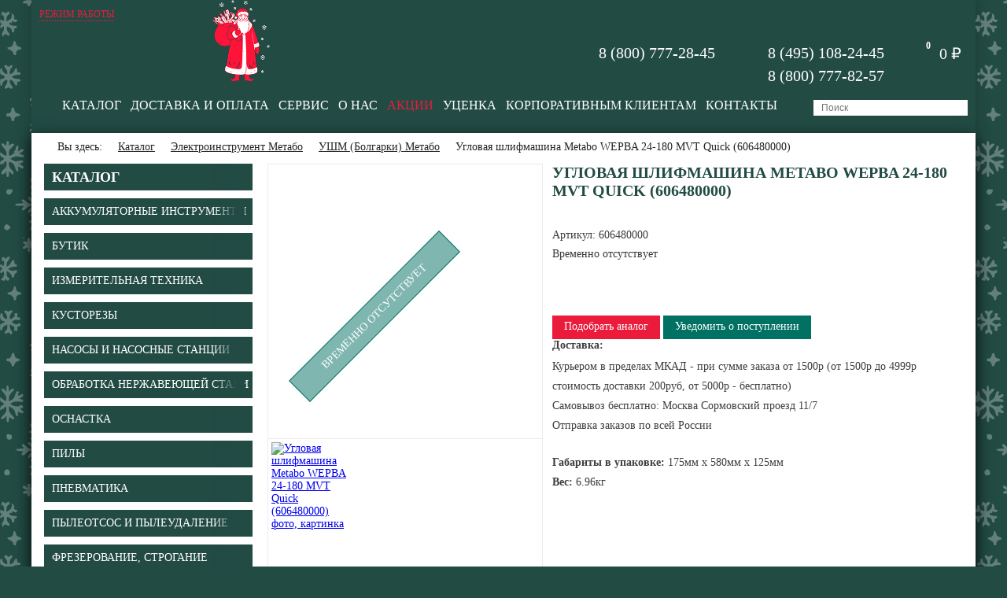

--- FILE ---
content_type: text/html; charset=UTF-8
request_url: https://shop-metabo.ru/catalog/ushm_bolgarki/uglovaya-shlifmashina-metabo-wepba-24-180-mvt-quick-606480000/
body_size: 44323
content:
<!DOCTYPE html>
<html>
    <head>
        <meta http-equiv="Content-Type" content="text/html; charset=UTF-8" />
<meta name="robots" content="index, follow" />
<meta name="keywords" content="Угловая, шлифмашина, Metabo, WEPBA, 24-180, MVT, Quick, 606480000, цена, купить, недорого, Москве, интернет-магазине, shop-metabo.ru, фото, отзывы, характеристики" />
<meta name="description" content="Бесплатная доставка по Москве в пределах МКАДа, по России возим по спецтарифу от компании DPD. Мы являемся официальным дилером марки Метабо с особым статусом, торгуем только оригинальной продукцией. У нас есть шоурум и собственный склад с большим ассортиментом в наличии. Готовы привезти товар из Германии под заказ, даже если его нет в России. Угловая шлифмашина Metabo WEPBA 24-180 MVT Quick (606480000)" />
<script data-skip-moving="true">(function(w, d, n) {var cl = "bx-core";var ht = d.documentElement;var htc = ht ? ht.className : undefined;if (htc === undefined || htc.indexOf(cl) !== -1){return;}var ua = n.userAgent;if (/(iPad;)|(iPhone;)/i.test(ua)){cl += " bx-ios";}else if (/Windows/i.test(ua)){cl += ' bx-win';}else if (/Macintosh/i.test(ua)){cl += " bx-mac";}else if (/Linux/i.test(ua) && !/Android/i.test(ua)){cl += " bx-linux";}else if (/Android/i.test(ua)){cl += " bx-android";}cl += (/(ipad|iphone|android|mobile|touch)/i.test(ua) ? " bx-touch" : " bx-no-touch");cl += w.devicePixelRatio && w.devicePixelRatio >= 2? " bx-retina": " bx-no-retina";if (/AppleWebKit/.test(ua)){cl += " bx-chrome";}else if (/Opera/.test(ua)){cl += " bx-opera";}else if (/Firefox/.test(ua)){cl += " bx-firefox";}ht.className = htc ? htc + " " + cl : cl;})(window, document, navigator);</script>


<link href="/bitrix/js/intranet/intranet-common.css?166724329266709" type="text/css"  rel="stylesheet" />
<link href="/bitrix/js/ui/design-tokens/dist/ui.design-tokens.css?172046005426358" type="text/css"  rel="stylesheet" />
<link href="/bitrix/js/ui/fonts/opensans/ui.font.opensans.css?16672432742555" type="text/css"  rel="stylesheet" />
<link href="/bitrix/js/main/popup/dist/main.popup.bundle.css?175700792231694" type="text/css"  rel="stylesheet" />
<link href="/bitrix/templates/metabo/js/slick-1.6.0/slick/slick.css?16040023731729" type="text/css"  data-template-style="true"  rel="stylesheet" />
<link href="/bitrix/templates/metabo/js/fancybox-2.1.7/source/jquery.fancybox.css?16040023734945" type="text/css"  data-template-style="true"  rel="stylesheet" />
<link href="/bitrix/templates/metabo/styles.css?1614717358850" type="text/css"  data-template-style="true"  rel="stylesheet" />







        <title>Угловая шлифмашина Metabo WEPBA 24-180 MVT Quick (606480000) - цена, купить недорого в Москве в интернет-магазине shop-metabo.ru, фото, отзывы и характеристики</title>
        <meta name="viewport" content="width=device-width, initial-scale=1.0, user-scalable=no">
                        <link rel="canonical" href="https://shop-metabo.ru/catalog/ushm_bolgarki/uglovaya-shlifmashina-metabo-wepba-24-180-mvt-quick-606480000/" />
        <link rel="shortcut icon" href="/favicon.ico">
		<style type="text/css">*{box-sizing:border-box;-moz-box-sizing:border-box;-webkit-box-sizing:border-box}html{height:100%}body{padding:0;margin:0;font-family:'Tahoma';font-size:14px;color:#373737;height:100%;background:#224b44}.clear{clear:both}#wrapper{position:relative;min-height:100%;max-width:1200px;margin:0 auto;-webkit-box-shadow:0 0 14px 3px rgba(0,0,0,0.17);-moz-box-shadow:0 0 14px 3px rgba(0,0,0,0.17);box-shadow:0 0 14px 3px rgba(0,0,0,0.17)}#pre-footer{height:270px}#footer{position:relative;height:270px;margin-top:-270px}.footer__wrapper{background:#224b44;position:relative;max-width:1200px;margin:0 auto}.footer{background:#224b44;width:100%;height:270px;position:relative;margin:0 auto;max-width:1000px;padding-top:30px}.footer__col{float:left;width:25%;padding-right:10px}.footer__col__title{font-size:12px;color:#fff;text-transform:uppercase}.footer__col__title a{color:#fff}.footer__col__menu{padding-top:25px}.footer__col__menu__item{text-decoration:none;font-size:12px;color:#fff;display:block;padding-bottom:6px}.footer__col__logo{padding-top:25px}a.footer__phone{color:#fff;text-decoration:none;padding-top:10px;display:inline-block}.header{height:132px;background:#224b44;position:relative;display:flex;flex-wrap:wrap;justify-content:space-between;background-repeat:no-repeat;background-position:0 0}.header_logo{padding-top:13px;padding-left:14px;position:relative}.header_logo a{text-decoration:none;color:#fe4800;border:none}.header_logo img{border:none}.header_bottom{display:flex;width:100%;padding-right:10px;justify-content:flex-end}.header_cart{float:right;margin-top:18px;padding-right:18px}.header_cart a{text-decoration:none}.header_cart__icon{width:26px;height:26px;background:url(/bitrix/templates/metabo/images/header_cart.png);background-repeat:no-repeat;background-position:0 0;position:relative;float:left}.header_cart__icon__quantitry{width:23px;height:23px;background:url(/bitrix/templates/metabo/images/header_cart_qnt.png);background-repeat:no-repeat;background-position:0 0;position:absolute;color:#fff;font-weight:700;font-size:12px;text-align:center;padding-top:4px;right:-9px;top:-8px}.header_cart__sum{float:left;margin-left:12px;color:#fefefe;font-size:20px;padding-top:1px}.header_contacts{float:right;margin-top:16px;margin-right:32px}.header_contacts__phone{font-size:20px;color:#fff;background:url(/bitrix/templates/metabo/images/contacts__phone.png);background-repeat:no-repeat;background-position:0 50%;height:29px;padding-top:3px;padding-left:35px;display:block;text-decoration:none}.header_contacts__phone_noicon{background-image:none}.header_reall{display:block;float:right;text-decoration:none;text-transform:uppercase;color:#fff;font-size:12px;margin-top:24px;margin-right:10px}.content_area{background:#fff;padding:0 16px;padding-bottom:40px;position:relative;-webkit-box-shadow:0 6px 18px 0 rgba(0,0,0,0.8);-moz-box-shadow:0 6px 18px 0 rgba(0,0,0,0.8);box-shadow:0 6px 18px 0 rgba(0,0,0,0.8)}.content_area__inner__tbl{display:table;width:100%}.content_area__inner{display:table-row}.content_area__col1{display:table-cell;width:284px;vertical-align:top}.content_area__col2{display:table-cell;vertical-align:top}.nav_chain{padding-bottom:12px;padding-top:10px;overflow:hidden}.nav_chain__home{float:left;padding-left:17px;height:17px;background:url(/bitrix/templates/metabo/images/nav_chain__home.png);background-repeat:no-repeat;background-position:0 2px}.nav_chain__home__text{float:left;color:#252525}.nav_chain__item{float:left;color:#252525}.nav_chain__separator{float:left;width:10px;height:17px;background:url(/bitrix/templates/metabo/images/nav_chain__separator.png);background-repeat:no-repeat;background-position:0 6px;margin:0 5px}.pagenavigation{padding:26px 0;border-top:1px solid #b7b7b7;border-bottom:1px solid #b7b7b7}.pagenavigation_item{float:left;width:25px;height:25px;text-align:center;background:#ccc;color:#323232;padding-top:4px;text-decoration:none;margin-right:11px}span.pagenavigation_item{background:#224b44;color:#fff}.pagenavigation_item_next{float:left;height:25px;text-align:center;background:#ccc;color:#323232;padding:4px 10px 0;text-decoration:none;margin-right:11px}.tree_menu{width:265px}.tree_menu ul{list-style:none;padding:0;margin:0}.tree_menu ul li{margin-bottom:10px}.tree_menu > ul > li > a{display:block;height:34px;text-decoration:none;background-color:#224b44;padding:9px 25px 0 10px;white-space:nowrap;overflow:hidden;position:relative;width:100%;color:#fff;font-size:14px;text-transform:uppercase;background-repeat:no-repeat;background-position:94% 50%}.tree_menu > ul > li > a:after{position:absolute;height:100%;width:30px;right:10px;top:0;background:#224b44;content:' ';z-index:10;border-right:10px solid rgba(34,75,68,1);background:-moz-linear-gradient(left,rgba(0,0,0,0) 0%,rgba(34,75,68,1) 100%);background:-webkit-linear-gradient(left,rgba(0,0,0,0) 0%,rgba(34,75,68,1) 100%);background:linear-gradient(to right,rgba(0,0,0,0) 0%,rgba(34,75,68,1)100%)}.tree_menuparent:before{position:absolute;content:' ';background-repeat:no-repeat;background-position:50% 50%;background-image:url(/bitrix/templates/metabo/images/tree_menu_arrow.png);height:100%;width:25px;right:0;top:0;z-index:20}.tree_menu > ul > li a.title_point{font-weight:700;font-size:18px;padding-top:7px}.tree_menu > ul > li > ul{padding:14px 0 2px 10px}.tree_menu > ul > li > ul li a{display:block;text-decoration:underline;color:#323232;font-size:14px}.tree_menu > ul > li > ul li a span{padding-right:5px;background-image:url([data-uri]);background-repeat:no-repeat;background-position:100% 0;padding-right:22px}.tree_menu > ul > li > ul > li > ul{padding:14px 0 2px 10px}.tree_menu > ul > li.menu-close > ul{display:none}.tree_menu > ul > li > ul > li.menu-close > ul{display:none}.tree_menu__selected_a{color:#007162!important;text-decoration:none!important}.tree_menu__hide > ul > li{display:none}.tree_menu__hide.open_tree_mode > ul > li{display:block}.tree_menu__hide > ul > li.tree_menu__opener{display:block}.tree_menu__hide > ul > li.tree_menu__opener > a:before{position:absolute;content:' ';background-repeat:no-repeat;background-position:50% 50%;background-image:url(/bitrix/templates/metabo/images/tree_menu_arrow.png);height:100%;width:25px;right:0;top:0;z-index:20}.tree_menu__hide.open_tree_mode > ul > li.tree_menu__opener > a:before{-webkit-transform:rotate(180deg);-moz-transform:rotate(180deg);-o-transform:rotate(180deg);-ms-transform:rotate(180deg);transform:rotate(180deg)}.b_top_menu{margin-right:22px}.b_top_menu ul{list-style:none;padding:0;margin:0;height:30px;display:flex}.b_top_menu ul li{position:relative;padding-right:12px}.b_top_menu ul li a{display:inline-block;color:#fff;text-decoration:none;position:relative;font-size:16px;text-transform:uppercase}.header_search{float:right;position:relative;padding-top:2px;width:196px}.header_search input[type="text"]{width:100%;height:20px;background:#fff;border:none;outline:0;font-size:14px;padding-left:10px;padding-right:40px;font-size:12px}.header_search input[type="text"]::-webkit-input-placeholder{color:#767676}.header_search input[type="text"]::-moz-placeholder{color:#767676}.header_search input[type="text"]:-moz-placeholder{color:#767676}.header_search input[type="text"]:-ms-input-placeholder{color:#767676}@media (min-width: 940px){.onfocus_view{position:absolute;top:2px;right:0;width:350px;z-index:10}.onfocus_view input[type="text"]{width:100%}}.header_search__smart{position:relative}.header_search__smart__list__close{float:right;text-decoration:none;color:#000;background-image:url([data-uri]);background-position:50% 50%;width:24px;height:24px;background-repeat:no-repeat}.header_search__smart__list{position:absolute;z-index:100000;background:#fff;width:100%;padding:8px 10px;border:1px solid #ccc}.header_search__smart__item{padding:6px;border-bottom:1px dotted #ccc}.header_search__smart__item__picture{float:left;width:60px;height:60px;text-align:center}.header_search__smart__item__picture img{max-width:100%;max-height:100%}.header_search__smart__item__name{padding-left:70px}.header_search__smart__item__name a{color:#000}.header_search input[type="submit"]{position:absolute;z-index:10;width:20px;height:20px;top:2px;right:0;background:url(/bitrix/templates/metabo/images/icon_zoom.png);background-position:50% 50%;background-repeat:no-repeat;border:none;outline:0;cursor:pointer}.index_slider{height:477px;position:relative}.index_slider img{display:block;margin:0 auto;height:477px;width:100%;outline:none}.index_slider__nav{position:absolute;bottom:27px;right:30px;padding:0;margin:0;list-style-type:none}.index_slider__nav li{width:29px;height:19px;display:inline-block}.index_slider__nav li button{outline:none;display:block;font-size:0;line-height:0;border:0;width:19px;height:19px;background:#858786;cursor:pointer;margin:0 auto}.index_slider__nav li.slick-active button{background:#fff}.index_top_block{padding-top:8px;padding-bottom:16px;width:96%;margin:0 auto}.index_top_block__title{font-size:25px;color:#6f6f6f;border-bottom:3px solid #e1e1e1;padding:8px 0 3px;margin-left:16px}.index_top_block__title span{display:inline-block;height:30px;position:relative}.index_top_block__title__line{position:absolute;width:100%;bottom:-6px;height:3px;background:#007162}.index_top_block__slider_nav{float:right}.index_top_block__slider_nav__arrow{width:26px;height:26px;display:inline-block;text-decoration:none;background:#858786}.index_top_block__slider_nav__arrow_p{background-image:url(/bitrix/templates/metabo/images/top_block__slider_nav__arrow_p.png);background-position:50% 50%;background-repeat:no-repeat}.index_top_block__slider_nav__arrow_n{background-image:url(/bitrix/templates/metabo/images/top_block__slider_nav__arrow_n.png);background-position:50% 50%;background-repeat:no-repeat}.index_top_block__slider_nav__arrow:hover{background-color:#007162}.index_top_block__greed{width:20%;float:left;padding:17px;outline:none}.index_top_block__item{background-color:#fff}.index_top_block__item__picture{width:100%;height:190px;position:relative;text-align:center;background-repeat:no-repeat;background-position:50% 50%;border-bottom:1px solid #c3c3c3;display:block;text-decoration:none;outline:none}.index_top_block__item__picture__img{display:flex;width:100%;height:190px;align-items:center;justify-content:center}.index_top_block__item__picture__img img{max-width:100%;max-height:100%;display:inline-block}.index_top_block__item__info{position:absolute;top:0;left:0;background:#ec1b3b;color:#fff;text-align:center;padding:6px 6px 0;height:30px}.index_top_block__item__text{border-top:2px solid #e7e6e6;height:93px;color:#69726f;padding-top:14px;overflow:hidden}.index_top_block__item__text a{color:#69726f;text-decoration:none;outline:none}.index_top_block__item__price{font-size:14px;font-weight:700;color:#373737}.index_top_block__item__price__old{font-size:16px;font-weight:400;text-decoration:line-through}.index_top_block__item__add2basket{padding-top:12px}.index_top_block__item__add2basket a{text-decoration:none;color:#fff;display:inline-block;width:125px;height:34px;padding:8px 0 0 15px;background-color:#224b44;background-image:url(/bitrix/templates/metabo/images/add2basket_arrow.png);background-position:100px 50%;background-repeat:no-repeat;outline:none}.index_news__title{font-size:25px;color:#6f6f6f;border-bottom:3px solid #e1e1e1;padding:8px 0 3px;margin-left:16px}.index_news__title span{display:inline-block;height:30px;position:relative}.index_news__title__line{position:absolute;width:100%;bottom:-6px;height:3px;background:#007162}.index_news__title span a{font-size:12px;text-decoration:underline;color:#224b44}.index_news{padding-top:8px;padding-bottom:16px}.index_news__gread{width:50%;float:left;padding:17px}.index_news__item__picture{width:100%;height:156px;position:relative;background-repeat:no-repeat;background-position:50% 50%;background-size:contain;display:block;text-decoration:none}.index_news__item__link{position:absolute;bottom:9px;right:-10px;background:#007162;color:#fff;text-align:center;padding:2px 6px 0;height:22px;width:110px;font-size:12px;text-decoration:none}.index_news__item__name{color:#373737;font-size:20px;margin-top:16px;min-height:56px;height:auto;text-decoration:none;display:block}.index_news__item__text{color:#373737;font-size:12px;line-height:1.6;height:58px;overflow:hidden}h1{color:#224b44;font-weight:700;font-size:20px;text-transform:uppercase;padding:0;margin:0;padding-bottom:15px}h2{color:#224b44;font-weight:700;font-size:18px;text-transform:uppercase;padding:0;margin:0;padding-bottom:15px}.index_text{color:#373737;padding:30px 16px;font-size:12px;line-height:1.2}.index_xxl{width:96%;margin:0 auto;padding-bottom:20px}.index_xxl__inner{width:405px;height:160px;background:url(/bitrix/templates/metabo/images/garanty_xxl_com.jpg);background-position:50% 50%;background-repeat:no-repeat;position:relative;display:block;text-decoration:none;color:#373737}.index_xxl__text{float:right;position:relative;padding:0;width:45%;line-height:1.4;font-size:14px;font-weight:700;text-transform:uppercase;text-align:center;margin-top:40px}.index_xxl__text_big{position:absolute;width:100%;height:100%;z-index:10;top:0;left:0;padding:10px 12px;background-color:#ccc;display:none}.index_xxl__text_big__title{font-weight:700;font-size:15px}.index_xxl__text_big__content{font-size:12px}.index_xxl__text_big__link{padding-top:10px}.index_xxl__text_big__link span{text-decoration:underline}.index_xxl__inner:hover .index_xxl__text_big{display:block}.catalog_sections{padding-bottom:22px}.catalog_sections__greed{float:left;width:25%;padding:16px}.catalog_sections__item a{text-decoration:none}.catalog_sections__item__picture{width:100%;height:165px;background-repeat:no-repeat;background-position:50% 50%}.catalog_sections__item__name{margin-top:4px;height:40px;border-left:10px solid #007162;padding:2px 4px 4px 6px}.catalog_sections__item__name span{color:#007162;text-decoration:none;line-height:1.3}.catalog_sections__bottom_text{line-height:1.4;color:#3e3e3e;padding-top:50px}.catalog_sections__bottom_text__val{height:80px;width:100%;padding-right:15px;overflow:hidden}.catalog_sections__bottom_text_more{color:#224b44;display:block;padding-top:6px}.catalog_section{padding-bottom:50px}.catalog_section__greed{float:left;width:33.3333333333%;padding:16px}.catalog_section__item{padding-bottom:10px;height:350px}.catalog_section__item a{text-decoration:none}.catalog_section__item__picture{width:100%;height:165px;background-repeat:no-repeat;background-position:50% 50%;background-size:contain;position:relative}.catalog_section__item__picture__depricatid{border:1px solid #007162;color:#fff;padding:3px 5px;text-align:center;position:absolute;bottom:5px;background:rgba(0,113,98,0.5)}.catalog_section__item__name{margin-top:5px;margin-bottom:10px}.catalog_section__item__name span{color:#4a4a4a;text-decoration:none;line-height:1.7}.catalog_section__item__separator{height:3px;background:#007162;width:50px}.catalog_section__item__price{font-size:20px;color:#4a4a4a;font-weight:700;padding-top:9px;position:relative}.catalog_section__item__price__old{font-size:16px;font-weight:400;text-decoration:line-through}.catalog_section__item__buy{padding-top:12px}.catalog_section__item__buy a{text-decoration:none;color:#fff;display:inline-block;width:125px;height:34px;padding:8px 0 0 15px;background-color:#224b44;background-image:url(/bitrix/templates/metabo/images/add2basket_arrow.png);background-position:100px 50%;background-repeat:no-repeat}.catalog_filter{border-bottom:1px solid #ecf0f1;padding-bottom:20px}.catalog_filter__head{padding-bottom:20px;font-weight:700;font-size:18px}.catalog_filter__block{float:left;padding-right:20px;padding-bottom:6px;width:33.33333333%}.catalog_filter__block:nth-child(3n+1){clear:left}.catalog_filter__title{color:#224b44;padding-bottom:12px;font-size:14px;font-weight:700}.catalog_filter__values{padding-bottom:18px}.catalog_filter__values__flex{display:flex;flex-wrap:wrap}.catalog_filter__values input[type="checkbox"]{display:none}.catalog_filter__values input[type="checkbox"] + label{font-size:15px;color:#3c3c3c;padding-left:35px;background-image:url(/bitrix/templates/metabo/images/checkbox_emp.png);background-position:0 50%;background-repeat:no-repeat;display:block;width:130px;height:22px;margin-bottom:8px;cursor:pointer}.catalog_filter__values input[type="checkbox"]:checked + label{background-image:url(/bitrix/templates/metabo/images/checkbox.png)}.catalog_filter__values input[type="checkbox"]:disabled + label{background-image:url(/bitrix/templates/metabo/images/checkbox_dis.png)}.catalog_filter__integer__i{padding-bottom:20px}.catalog_filter__integer__min{float:left;width:46%}.catalog_filter__integer__max{float:right;width:46%;padding-right:10px}.catalog_filter__integer__i__name{float:left;width:30px;font-size:15px;padding-top:8px}.catalog_filter__integer__i__val{padding-left:30px}.catalog_filter__integer__i input{height:36px;outline:none;width:100%;display:block;border:1px solid #ccc;padding-right:3px;padding-left:3px}.catalog_filter__footer input{height:25px;width:98px;border:1px solid #ccc;text-transform:uppercase;color:#224b44;text-align:center;background:#fff;outline:none;cursor:pointer;float:left;display:block}.catalog_filter__footer a{float:left;height:25px;width:98px;border:1px solid #007162;text-transform:uppercase;color:#fff;text-align:center;background:#007162;outline:none;cursor:pointer;display:block;margin-left:18px;text-decoration:none;padding-top:3px}.catalog_filter_left{margin-top:20px;border-top:1px solid #ecf0f1;padding-bottom:20px;padding-top:20px;width:265px}.catalog_filter_left__head{padding-bottom:16px;font-weight:700;font-size:18px}.catalog_filter_left__block{padding-bottom:0}.catalog_filter_left__title{color:#224b44;font-size:14px;font-weight:700;margin-bottom:12px;background-image:url(/bitrix/templates/metabo/images/tree_menu_arrow_up.png);background-position:0 7px;background-repeat:no-repeat;padding-left:12px;cursor:pointer}.catalog_filter_left__values{padding-bottom:12px}.catalog_filter_left__values input[type="checkbox"]{display:none}.catalog_filter_left__values input[type="checkbox"] + label{font-size:13px;color:#3c3c3c;padding-left:18px;background-image:url(/bitrix/templates/metabo/images/checkbox_emp.png);background-position:0 50%;background-repeat:no-repeat;background-size:14px;display:block;height:16px;margin-bottom:8px;cursor:pointer;float:left;width:33.33333333%;position:relative}.catalog_filter_left__values input[type="checkbox"]:checked + label{background-image:url(/bitrix/templates/metabo/images/checkbox.png)}.catalog_filter_left__values input[type="checkbox"]:disabled + label{background-image:url(/bitrix/templates/metabo/images/checkbox_dis.png)}.catalog_filter_left__values input[type="checkbox"] + label:after{content:"";position:absolute;height:100%;width:18px;background-image:linear-gradient(270deg,#fff,rgba(255,255,255,0));top:0;right:0;z-index:10;border-right:5px solid #fff}.catalog_filter_left__integer__i{padding-bottom:12px}.catalog_filter_left__integer__min{float:left;width:46%}.catalog_filter_left__integer__max{float:right;width:46%;padding-right:10px}.catalog_filter__integer__i__name{float:left;width:30px;font-size:15px;padding-top:8px}.catalog_filter__integer__i__val{padding-left:30px}.catalog_filter_left__integer__i input{height:28px;outline:none;width:100%;display:block;border:1px solid #ccc;padding-right:3px;padding-left:3px}.catalog_filter_left__footer{padding-top:12px}.catalog_filter_left__footer input{height:32px;width:98px;border:1px solid #ccc;text-transform:uppercase;color:#fff;text-align:center;background:#007162;outline:none;cursor:pointer;float:left;display:block}.catalog_filter_left__footer a{float:left;height:32px;line-height:32px;width:98px;border:1px solid #007162;text-transform:uppercase;color:#224b44;text-align:center;background:#fff;outline:none;cursor:pointer;display:block;text-decoration:none;margin-left:18px}.catalog_filter_left__block__close .catalog_filter_left__title{background-image:url(/bitrix/templates/metabo/images/tree_menu_arrow_down.png)}.catalog_filter_left__block__close .catalog_filter_left__values{display:none}.catalog_filter_left__block__slider{width:100%;height:2px;background:#b6b6b6;position:relative;margin-top:6px;margin-bottom:8px}.catalog_filter_left__block__slider .ui-slider-range{height:2px;background:#007162;position:absolute}.catalog_filter_left__block__slider .ui-slider-handle{width:10px;height:10px;border-radius:50%;background:#007162;position:absolute;display:inline-block;margin-top:-4px;outline:none;margin-left:-4px}.catalog_element__col1{width:362px;float:left}.catalog_element__col1__inner{position:relative}.catalog_element__col2{padding-left:362px}.catalog_element__picture{width:350px;height:350px;border:1px solid #ebebeb;background-position:50% 50%;background-repeat:no-repeat;background-size:contain;display:block;text-decoration:none;outline:none;position:relative}.catalog_element__picture__depricated{-ms-transform:rotate(-45deg);-webkit-transform:rotate(-45deg);transform:rotate(-45deg);top:50%;width:100%;background:rgba(0,113,98,0.5);max-width:270px;color:#fff;display:inline-block;padding:10px 15px;text-transform:uppercase;border:1px solid #007162;position:absolute;left:0;text-align:center;cursor:pointer}.catalog_element__link__gift{position:absolute;bottom:12px;right:22px;z-index:10;text-decoration:none;display:block}.catalog_element__link__gift__title{line-height:1.8;color:#ec1b3b;font-weight:700;font-size:15px}.catalog_element__link__gift__img{width:80px;height:80px;background-position:50% 50%;background-repeat:no-repeat;background-size:cover;position:relative;margin:0 auto}.catalog_element__picture_more{width:350px;border:1px solid #ebebeb;border-top:0}.catalog_element__picture_more__item{width:33.33333333%;padding:4px;float:left;outline:none}.catalog_element__picture_more__item__img{width:100%;height:91px;display:block;background-size:contain;background-position:50% 50%;background-repeat:no-repeat;outline:none}.catalog_element__props{color:#224b44;font-size:16px;line-height:1.6;padding-bottom:22px}.catalog_element__articul{color:#3e3e3e;padding-bottom:8px}.catalog_element__available{padding-left:18px;background-image:url(/bitrix/templates/metabo/images/element__available.png);background-position:0 50%;background-repeat:no-repeat}.catalog_element__available__not{padding-left:18px;background-position:0 50%;background-repeat:no-repeat;position:relative}.catalog_element__available__not:before{position:absolute;width:10px;height:10px;background:red;content:' ';left:0;top:50%;margin-top:-5px;border-radius:50%}.catalog_element__price{padding-top:20px;width:100%;height:70px}.catalog_element__price__val{float:left;color:#4a4a4a;font-size:25px;font-weight:700;padding-right:12px}.catalog_element__quantity{float:left}.catalog_element__quantity a{float:left;width:30px;height:30px;background:#ebebeb;color:#676767;font-size:18px;text-decoration:none;text-align:center;padding-top:4px}.catalog_element__quantity input{width:30px;height:30px;border:1px solid #c2c2c2;outline:none;float:left;background:none;text-align:center;margin:0 4px;color:#676767;font-size:18px}.catalog_element__buy{float:left;margin-left:11px}.catalog_element__buy a{text-decoration:none;color:#fff;display:inline-block;width:125px;height:30px;padding:6px 0 0 15px;background-color:#007162;background-image:url(/bitrix/templates/metabo/images/add2basket_arrow.png);background-position:100px 50%;background-repeat:no-repeat}.catalog_element__buy input{text-decoration:none;color:#fff;display:inline-block;width:125px;height:30px;padding:0 0 0 15px;background-color:#224b44;background-image:url(/bitrix/templates/metabo/images/add2basket_arrow.png);background-position:100px 50%;background-repeat:no-repeat;outline:none;border:none;cursor:pointer;font-size:14px;font-family:'Tahoma';text-align:left;line-height:1}.catalog_element__buy_remember a{text-decoration:none;color:#fff;display:inline-block;height:30px;padding:6px 15px;background-color:#007162}.catalog_element__delivery__title{color:#3e3e3e;font-weight:700;padding-bottom:6px}.catalog_element__delivery__types{line-height:1.8;color:#3e3e3e}.catalog_element__news_link{color:#007162;background-image:url(/bitrix/templates/metabo/images/inf_icon_small.png);background-repeat:no-repeat;background-position:0 3px;background-size:17px;padding-left:25px;display:inline-block;height:24px;margin-top:8px}.catalog_element__payments{padding-top:25px}.catalog_element__payments__title{color:#3e3e3e;font-weight:700;padding-bottom:6px}.catalog_element__payments__types{padding-top:4px}.catalog_element__tabs{margin-top:27px;border-bottom:3px solid #007162}.catalog_element__tabs a{float:left;padding:4px 13px;color:#4a4a4a;font-size:16px;text-decoration:none}.catalog_element__tabs a.active{background:#007162;color:#fff}.catalog_element__tabs__block{color:#4a4a4a;line-height:1.6;padding:23px 15px}.catalog_element__table{width:100%}.catalog_element__table td{vertical-align:top;padding:5px 10px}.catalog_element__table tr:nth-child(odd){background:#ccc}.news_list{padding-bottom:40px}.news_list__item{margin-top:20px;padding-bottom:20px}.news_list__item__col1{float:left;width:180px}.news_list__item__col1 a{text-decoration:none}.news_list__item__col1 img{max-width:100%}.news_list__item__col2{padding-left:200px}.news_list__item__name{font-size:18px;text-transform:uppercase;font-weight:700;padding-bottom:10px;line-height:1.4}.news_list__item__name a{text-decoration:none;color:#224b44}.news_list__item__name a:hover{text-decoration:underline}.news_list__item__text{color:#4a4a4a;font-size:14px;line-height:1.5;padding-bottom:10px;line-height:1.4}a.news_list__item__link{color:#007162}.news_detail{padding-top:10px}.news_detail__picture{padding-bottom:18px;position:relative}.news_detail__picture img{max-width:100%}.news_detail__picture__zoom{position:absolute;width:64px;height:64px;background-image:url([data-uri]);background-position:50% 50%;background-repeat:no-repeat;background-size:48px 48px;-webkit-border-radius:50%;-moz-border-radius:50%;border-radius:50%;background-color:rgba(158,158,158,0.4);top:50%;left:50%;margin:-32px 0 0 -32px;z-index:10;display:block;text-decoration:none;outline:none}.news_detail__text{color:#4a4a4a;font-size:14px;line-height:1.4}.basket_table{width:100%;display:table}.basket_table__tr{display:table-row}.basket_table__td{padding-top:2px;padding-bottom:2px;display:table-cell;vertical-align:middle;border-bottom:1px solid #c2c2c2}.basket_table__td__th{border-top:1px solid #224b44;border-bottom:1px solid #224b44;padding-top:4px;padding-bottom:4px}.basket_table__col1{width:76px}.basket_table__col2{padding-left:8px}.basket_table__col2 a{color:#1a1a1a}.basket_table__col3{width:140px}.basket_table__col3 input{width:50px;border:1px solid #e1e1e1;height:30px;text-align:center;color:#1a1a1a}.basket_table__col4{width:125px}.basket_remove{width:30px;height:30px;text-decoration:none;background:url(/bitrix/templates/metabo/images/basket_remove.png) 0 0 no-repeat;display:block}.basket_table__footer{text-align:right;padding-top:16px}.basket_table__buttons{text-align:right;padding-top:18px}.basket_table__to_shop{color:#007162;display:inline-block;padding-top:5px;margin-right:8px}.basket_table__to_order{text-decoration:none;height:30px;color:#fff;background:#007162;padding:0 16px;display:inline-block;padding-top:5px}.main_registration__to_auth{padding-top:22px;color:#214841;font-size:16px;padding-bottom:22px}.main_registration__to_auth a{color:#214841;text-decoration:underline}.main_registration__input{padding-bottom:12px}.main_registration__input input{height:35px;border:1px solid #d7d7d7;outline:none;max-width:500px;width:90%;padding-left:45px;background-position:6px 50%;background-repeat:no-repeat}.main_registration__input input.icon_us{background-image:url(/bitrix/templates/metabo/images/input_icon_us.png)}.main_registration__input input.icon_mail{background-image:url(/bitrix/templates/metabo/images/input_icon_mail.png)}.main_registration__input input.icon_pass{background-image:url(/bitrix/templates/metabo/images/input_icon_pass.png)}.main_registration__submit{padding-top:8px}.main_registration__submit input[type="submit"]{background:#224b44;border:none;color:#fff;display:inline-block;height:35px;padding-right:12px;padding-left:12px;cursor:pointer}.catalog_search_form{width:70%}.catalog_search_form__input_wrp{padding-right:175px}.catalog_search_form input[type="text"]{width:100%;display:block;height:36px;outline:none;border:1px solid #a9a9a9;padding:0 4px;font-size:16px}.catalog_search_form input[type="submit"]{float:right;width:150px;background-color:#007162;color:#fff;border:none;height:36px;outline:none;display:block;text-align:center}.sale_basket__table{display:table;width:100%}.sale_basket__table__row{display:table-row}.sale_basket__table__col{display:table-cell;vertical-align:middle;height:80px;border-bottom:1px solid #c2c2c2;padding:6px 8px}.sale_basket__table__col_h{display:table-cell;vertical-align:middle;height:28px;border-top:1px solid #224b44;border-bottom:1px solid #224b44;text-transform:uppercase;color:#214841;padding:0 8px}.sale_basket__table__picture{max-width:72px;margin-right:12px}.sale_basket__table__name{height:100px;color:#1a1a1a;font-size:14px}.sale_basket__table__quantity{margin:0 8px}.sale_basket__table__quantity input{border:1px solid #e1e1e1;text-align:center;color:#1a1a1a;text-align:center;font-size:14px;width:50px;height:30px}.sale_basket__table__quantity__down{display:block;text-decoration:none;background-image:url([data-uri]);background-position:50% 50%;background-repeat:no-repeat;width:24px;height:30px;margin-right:2px}.sale_basket__table__quantity__up{display:block;text-decoration:none;background-image:url([data-uri]);background-position:50% 50%;background-repeat:no-repeat;width:24px;height:30px;margin-left:2px}.sale_basket__table__price{color:#1a1a1a;font-size:14px;width:80px}.sale_basket__table__remove{background:url(/bitrix/templates/metabo/images/basket_remove.png) 50% 50% no-repeat;width:30px;height:30px;display:block;text-decoration:none}.sale_basket__table__footer{text-align:right;padding-top:20px}.sale_basket__table__btns{text-align:right;padding-top:20px}.sale_basket__table__btn_tocatalog{color:#007162;margin-right:10px}.sale_basket__table__btn_toorder{color:#fff;background:#007162;display:inline-block;text-decoration:none;height:30px;padding:0 15px;padding-top:6px}.lbformmess{position:absolute;z-index:100100;top:0;left:50%;width:600px;margin-left:-300px;background:#fff;padding:50px 100px}.lbformmess__shadow{background:rgba(26,26,26,0.7);position:fixed;top:0;left:0;bottom:0;width:100%;height:100%;z-index:99999}.lbformmess__shadow__close{display:block;position:absolute;width:24px;height:24px;cursor:pointer;top:12px;right:12px;text-decoration:none;background-image:url(/bitrix/templates/metabo/images/form_lightbox__close.png);background-repeat:no-repeat;background-position:50% 50%}@media (max-width: 640px){.lbformmess{width:310px;margin-left:-155px;padding:24px 14px}}.recall_form__title{font-weight:500;font-size:22px;padding:0 0 16px;margin:0;color:#224b44}.recall_form__input{margin-bottom:12px}.recall_form__input input[type="text"]{height:32px;border:1px solid #e7e7e7;outline:none;padding:0 10px;width:100%;display:block;background:#fbfbf9}.recall_form__input input[type="submit"]{background:#007162;cursor:pointer;border:none;color:#fff;font-size:18px}.b_offer_was_add{position:absolute;z-index:10000;top:100px;left:50%;width:460px;margin-top:-100px;margin-left:-230px;background:#fff;padding:30px 10px 20px}.b_offer_was_add__icon{background:url(/bitrix/templates/metabo/images/add-to-basket-ok.png) no-repeat 50% 0;font-size:18px;color:#676767;text-align:center;text-transform:uppercase;margin-top:12px;padding-top:35px;padding-bottom:16px}.b_offer_was_add__buttons{padding-top:14px}.b_offer_was_add__buttons__close{float:left;display:block;background:#bebebe;margin:16px 0 0 17px;text-decoration:none;color:#fff;padding:9px 20px;background:#bebebe;border:1px solid #bebebe;transition:background .3s ease,color .3s ease}.b_offer_was_add__buttons__close:hover{color:#007162;border-color:#007162;background:#fff}.b_offer_was_add__buttons__tocart{display:block;float:right;margin:16px 17px 0 0;text-decoration:none;padding:9px 20px;color:#fff;background:#007162;transition:background .3s ease,color .3s ease;border:1px solid #007162}.b_offer_was_add__buttons__tocart:hover{background:#fff;color:#007162}.b_offer_was_add__shadow{position:fixed;z-index:9999;top:0;left:0;bottom:0;right:0;height:100%;width:100%;background:rgba(0,0,0,0.5)}.b_offer_was_add__small{position:fixed;z-index:10010;top:50%;left:50%;height:110px;width:220px;margin-top:-55px;margin-left:-110px;background:#fff;padding:0}.b_offer_was_add__small__title{background:url(/bitrix/templates/metabo/images/add-to-basket-ok.png) no-repeat 50% 0;font-size:18px;color:#676767;text-align:center;text-transform:uppercase;margin-top:12px;padding-top:35px;height:80px}.b_offer_was_add__small__shadow{position:fixed;z-index:10009;top:0;left:0;bottom:0;right:0;height:100%;width:100%;background:rgba(0,0,0,0.5)}.mobile_menu{width:310px;height:100%;background:#eee;position:absolute;top:0;left:0;bottom:0;z-index:1000;-webkit-box-shadow:8px 0 50px -4px rgba(0,0,0,0.75);-moz-box-shadow:8px 0 50px -4px rgba(0,0,0,0.75);box-shadow:8px 0 50px -4px rgba(0,0,0,0.75);display:none}.mobile_menu__open{display:block}.mobile_menu__inner{padding:0;overflow:hidden;position:relative;width:100%;height:100%}.mobile_menu__head{background:#636363;padding:13px 10px 10px 20px;color:#fff;text-transform:uppercase;letter-spacing:1px;width:100%;position:relative;font-size:15px;line-height:1}.mobile_menu__head span{cursor:pointer}.mobile_menu__head__to_main{display:block;background:url(/bitrix/templates/metabo/images/mobile_open.png) no-repeat 0 0;position:absolute;top:14px;left:105px;z-index:10;width:16px;height:13px}.mobile_menu__head__closed{display:block;background:url([data-uri]);background-position:0 0;background-repeat:no-repeat;position:absolute;top:8px;right:12px;z-index:10;width:24px;height:24px}.mobile_menu__inner ul{list-style:none;padding:0;margin:0;width:100%;padding:20px 0;position:relative}.mobile_menu__inner ul li{padding:12px 10px}.mobile_menu__inner ul li:hover{background:rgba(0,0,0,0.1)}.mobile_menu__inner ul li a{text-decoration:none;color:rgba(0,0,0,0.6);font-size:14px;position:relative;display:block;width:100%;padding-right:16px}.mobile_menu__inner ul li a.mobile_paren:after{content:'';border:2px solid rgba(0,0,0,0.6);display:inline-block;width:7px;height:7px;-webkit-transform:rotate(-45deg);-moz-transform:rotate(-45deg);-ms-transform:rotate(-45deg);-o-transform:rotate(-45deg);transform:rotate(-45deg);margin-bottom:-5px;position:absolute;bottom:50%;border-top:none;border-left:none;right:8px}.mobile_menu__levels{display:none}.mobile_menu__inner ul.mobile_menu__level1{position:absolute;left:310px;top:0}.mobile_menu__inner ul.mobile_menu__level2{position:absolute;left:310px;top:0}.catalog_sort_block{padding:10px 0;border-bottom:1px solid #ecf0f1;margin-bottom:20px}.catalog_sort_block__item{float:left;text-decoration:none;font-size:12px;color:#000;padding:0;margin-right:10px;display:inline-block;padding:6px 8px}.catalog_sort_block__item__active{background:#007162;margin-left:10px;color:#fff}.catalog_sort_block__item:first-child{padding-left:0}.catalog_sort_block__item:first-child.catalog_sort_block__item__active{padding-left:6px;margin-left:0}.after_add_info__recommended__list{padding-top:10px}.after_add_info__recommended__item{padding-bottom:10px;margin-bottom:12px;border-bottom:1px solid #f4f4f4}.after_add_info__recommended__item__picture{float:left;width:80px;text-align:center}.after_add_info__recommended__item__picture img{max-width:60px}.after_add_info__recommended__item__col2{padding-top:5px;padding-left:90px;padding-right:130px}.after_add_info__recommended__item__name{color:#1280bc;font-size:14px;text-decoration:none}.after_add_info__recommended__item__price{padding-top:12px;font-size:16px}.after_add_info__recommended__item__col3{float:right}.after_add_info__recommended__item__col3 .btn-basket{padding-left:65px;background-position:35px 50%;margin:0}.after_add_info__recommended__item__add2basket{text-decoration:none;color:#fff;display:inline-block;width:125px;height:30px;padding:7px 0 0 15px;background-color:#007162;background-image:url(/bitrix/templates/metabo/images/add2basket_arrow.png);background-position:100px 50%;background-repeat:no-repeat;outline:none;border:none;cursor:pointer;font-size:14px;text-align:left;line-height:1;margin-top:5px}.after_add_info__recommended__item__message{font-size:12px;padding-bottom:4px;text-align:center}.after_add_info__recommended__item__message span.ok{display:none}.after_add_info__recommended__item__message span.error{display:none}@media (max-width: 762px){#ckofbox_block__body{width:480px;margin-left:-240px}.after_add_info__offer{padding-top:5px}.after_add_info__offer__picture{display:none}.after_add_info__offer__col2{padding-left:0}.after_add_info__offer__button{padding-top:10px}.after_add_info__recommended{padding-top:5px}.after_add_info__recommended__item__price{padding-top:5px;font-size:14px}.after_add_info__recommended__item__message{display:none}.after_add_info__recommended__item__col3 .btn-basket{overflow:hidden;text-indent:-9999px;width:56px;padding-left:0;background-position:50% 50%}}@media (max-width: 510px){#ckofbox_block__body{width:300px;margin-left:-150px}.after_add_info__offer{padding-bottom:5px}.after_add_info__header{padding:13px 0 0 20px;font-size:14px}.after_add_info__offer__name{padding-right:0}.after_add_info__offer__button .btn{margin:0 auto 10px;width:90%;font-size:12px;padding-top:10px;padding-bottom:10px;float:none}.after_add_info__recommended__title{padding:10px 0;text-align:center;font-size:16px}.after_add_info__recommended__item__picture{width:60px}.after_add_info__recommended__item__col2{width:auto;padding-left:68px;padding-right:64px}.after_add_info__recommended__item__add2basket{width:56px;padding-left:0;text-align:center;height:42px;overflow:hidden;background-image:url(/bitrix/templates/metabo/images/icon-section-cart-icon.png);background-position:50% 50%;background-repeat:no-repeat;text-indent:-9999px}.after_add_info__recommended__item__name{font-size:12px}}.sertificates__slider__slide{float:left;width:33.33333333%}.sertificates__slider__slide img{width:90%;display:block;position:relative;margin:0 auto;margin-bottom:20px}.window_osnastka__title{font-size:18px;color:#676767;padding:20px 0 15px 13px}.servisc__search{padding-top:10px;padding-bottom:30px}.servisc__search__title{float:left;font-size:16px;font-weight:700;padding-right:20px}.servisc__search__select{float:left;padding-right:20px}.servisc__search__select select{font-size:16px;display:block;outline:none}.servisc__search__find{float:left}.servisc__search__find input{background:#007162;cursor:pointer;border:none;color:#fff;font-size:16px;display:block;outline:none}.servisc__tb__map_open{outline:none;color:#636363;border-bottom:1px dotted;text-decoration:none}.servisc__tb{border-collapse:collapse;border:1px solid #000;width:100%}.servisc__tb tr:nth-child(odd){background:#224b44;color:#fff}.servisc__tb tr:nth-child(odd) .servisc__tb__map_open{color:#fff}.servisc__tb tr td{border:1px solid #000;padding:8px 6px}.servisc__tb__col1{width:100px;text-align:center}.servisc__tb__col_mobile{display:none}.sale_order__main_form{position:relative}.sale_order__wraper{display:flex}.sale_order{width:80%}.sale_order__col2{width:20%}.sale_order__block{border:1px solid #224b44;background:#fff;padding:12px;margin-bottom:4px}.sale_order__block__title{font-size:16px;font-weight:700;padding:6px 0;margin-bottom:6px;position:relative;padding-right:60px}.sale_order__block__title__back{position:absolute;right:0;top:0;display:none;font-weight:400;font-size:14px}.sale_order__block__body__error_mes{display:none;padding:5px 0 12px;color:red}.sale_order__block__next{padding:5px 0 0}.sale_order__block__next a{text-decoration:none;color:#fff;display:inline-block;text-align:center;height:34px;padding:8px 16px;background-color:#da3737;outline:none;cursor:pointer;border:none;font-size:14px}.sale_order__block__opener{padding:4px 0 8px}.sale_order__block__opener a{text-decoration:none;font-size:12px;border-bottom:1px dotted;color:#007162}.sale_order__block__body{padding:6px 0;display:block}.sale_order__block__body__opne{display:block}.sale_order_form{margin-bottom:16px}.sale_order_form__auth{margin-bottom:22px}.sale_order_form__auth__link{color:#224b44}.sale_order_form__item{margin-bottom:12px}.sale_order_form__item__addres{margin-top:6px;padding:12px;position:relative}.sale_order_form__item__addres .bx-sls .dropdown-block{height:34px}.sale_order_form__item__addres .dropdown-fade2white{top:1px}.sale_order_form__item__addres .bx-ui-sls-input-block{border:1px solid #224b44;outline:2px solid #224b44}.sale_order_form__item__addres_error .bx-ui-sls-input-block{border:1px solid #da3737;outline:2px solid #da3737}.sale_order_form__item__addres__confirm{padding:8px;position:absolute;background-color:#FFF;border:2px solid #224b44;z-index:100;top:-68px;margin-left:-2px}.sale_order_form__item__addres__confirm__title{font-size:13px;margin-bottom:14px}.sale_order_form__item__addres__confirm__btn{display:flex;justify-content:space-between}.sale_order_form__item__addres__confirm__btn a{color:#fff;font-size:13px;text-decoration:none;padding:4px 24px;background-color:#224b44}.sale_order_form__item__title{font-weight:700;margin-bottom:2px}.sale_order_form__item__req{color:red}.sale_order_form__item__val{position:relative}.sale_order_form__item__val__error_poup{position:absolute;font-size:13px;font-style:normal;text-align:center;background:#ff7878;color:#fff;width:240px;padding:11px 0 10px;bottom:-45px;height:40px;border-radius:6px}.sale_order_form__item__val__error_poup:before{content:'';width:0;height:0;position:absolute;top:-6px;left:50%;margin-left:-7px;border-left:9px solid transparent;border-right:9px solid transparent;border-bottom:9px solid #ff7878}.sale_order_form__item__val__col1{float:left;margin-right:24px}.sale_order_form__item__val__col2{float:left}.sale_order_form__item__input{padding-left:20px;padding-right:20px;height:34px;margin-top:6px;width:100%}.sale_order_form__item__textarea{padding:12px;margin-top:6px;width:100%}.sale_order_form__commets{padding-top:20px}.sale_order_delivery__greed{width:100%;padding:12px}.sale_order_delivery__item{display:none}.sale_order_delivery__item:checked + label{border:1px solid #224b44;outline:4px solid #224b44}.sale_order_delivery__item + label{display:flex;justify-content:space-between;width:100%;min-height:56px;border:1px solid #224b44;background:#fff;cursor:pointer;padding:4px;position:relative}.sale_order_delivery__item__info{position:absolute;top:5px;right:5px;width:18px;height:20px;background-image:url(/bitrix/templates/metabo/images/inf_icon_big.png);background-position:0 0;background-repeat:no-repeat;z-index:100}.sale_order_delivery__item__info__text{position:relative;width:220px;padding:15px;background:#fff;-webkit-box-shadow:0 4px 6px 1px rgba(0,0,0,0.4);-moz-box-shadow:0 4px 6px 1px rgba(0,0,0,0.4);box-shadow:0 4px 6px 1px rgba(0,0,0,0.4);left:-110px;top:22px;font-size:12px;text-align:justify;display:none}.sale_order_delivery__item__info:hover .sale_order_delivery__item__info__text{display:block}.sale_order_delivery__item__left{width:70%;display:flex;align-items:center}.sale_order_delivery__item__right{width:30%;display:flex;align-items:center;justify-content:flex-end;padding:4px 0}.sale_order_delivery__item__picture{padding:4px;height:30px;margin-right:10px}.sale_order_delivery__item__picture img{max-width:100%;display:block;max-height:100%}.sale_order_delivery__item__name{padding:0 20px 0 0;font-size:13px;font-weight:700}.sale_order_delivery__item__desc{padding:4px}.sale_order_delivery__item__more{font-size:12px;padding:8px;background:#8cc4bb;color:#fff;line-height:1.5}.sale_order_delivery__item__more a{display:inline-block;padding:6px 12px;margin-bottom:0;font-size:14px;font-weight:400;line-height:1.42857143;text-align:center;outline:none;background-color:#da3737;border-color:#da3737;color:#FFF;margin-top:12px;cursor:pointer}.sale_order_delivery__item__more__nont{margin-top:0}.sale_order_form__item__payusers{padding-top:6px}.sale_order_form__row{padding-bottom:4px}.sale_order_payments__title{text-align:center;font-weight:700;font-size:18px;margin-top:16px}.sale_order_payments{padding-top:16px}.sale_order_payments__greed{float:left;width:25%;padding:12px}.sale_order_payments__item{display:none}.sale_order_payments__item:checked + label{border:1px solid #224b44;outline:4px solid #224b44}.sale_order_payments__item + label{display:block;width:100%;height:100px;border:1px solid #224b44;background:#fff;cursor:pointer;padding:4px}.sale_order_payments__item__name{font-size:13px;padding:4px;font-weight:700;height:40px}.sale_order_payments__item__picture{padding:4px;height:50px}.sale_order_payments__item__picture img{max-width:100%;display:block;max-height:100%}.sale_order__total{padding-left:12px;position:relative;width:100%;padding-bottom:1px}.sale_order__total__inner{position:relative;width:100%}.sale_order__total__inner_fx{max-width:220px;width:100%;border:1px solid #224b44;padding-right:6px;padding-left:6px;position:fixed}.sale_order__total__block{border-bottom:1px solid #224b44;margin-bottom:6px}.sale_order__total__block__last{border-bottom:none}.sale_order__total__offes_price{padding:6px 0;font-size:14px;font-weight:700;padding-left:12px}.sale_order__total__offes_price span{font-size:16px}.sale_order__total__offes_weight{padding:6px 0;font-size:12px;padding-left:12px}.sale_order__total__offes_delivery{padding:6px 0;font-size:14px;font-weight:700;padding-left:12px}.sale_order__total__offes_delivery__more{padding:2px 0 10px 12px;font-size:12px}.sale_order__total__offes_delivery__more a{display:none}.sale_order__total__total__title{text-align:center;font-weight:700;font-size:16px;margin-bottom:8px}.sale_order__total__total__val{text-align:center;font-weight:700;font-size:18px}.sale_order__block__errors{color:red;padding:6px 0;padding-bottom:12px}.sale_order__block__confirmation_link{color:#007162}.sale_order__submit_btn{text-decoration:none;color:#fff;display:inline-block;text-align:center;height:34px;padding:8px 16px;background-color:#da3737;outline:none;cursor:pointer;border:none;-webkit-appearance:none}.sale_order__block__body__btn{text-align:center}.sale_order__submit_btn__big{height:46px;line-height:46px;font-size:18px;padding:0 16px;font-weight:700}.sale_order__submit_btn_dots{text-decoration:none;font-size:12px;border-bottom:1px dotted;color:#007162;display:inline-block;padding-top:8px}#js_sale_order_form_ajax_preloader{position:absolute;width:100%;height:100%;background:rgba(0,0,0,0.5);z-index:1000;top:0;left:0;bottom:0;right:0}.sale_order_prop_cols{padding-top:15px;display:flex}.sale_order_prop_cols__col{width:50%}.sale_order_prop_cols__col__file{margin-left:15px}@media (max-width: 1140px){.sale_order{width:78%}}@media (max-width: 1060px){.sale_order{width:76%}}@media (max-width: 1024px){.sale_order__wraper{display:block}.sale_order{width:100%}.sale_order__col2{width:100%}.sale_order__total{padding-left:0;padding-bottom:0;padding-top:15px}.sale_order__total__inner_fx{position:relative;max-width:inherit}}@media (max-width: 840px){.sale_order_payments__greed{width:33.33333333%}}@media (max-width: 767px){.sale_order_delivery__item + label{flex-wrap:wrap}.sale_order_delivery__item__left{width:100%}.sale_order_delivery__item__right{width:100%;justify-content:flex-start;padding-top:8px;padding-bottom:0}}@media (max-width: 660px){.sale_order_payments__greed{width:50%}}.sale_order_delivery__item__price__title{display:none}@media (max-width: 580px){.sale_order_delivery__item__left{width:100%;flex-wrap:wrap}.sale_order_delivery__item__price{width:100%;padding-top:10px;padding-bottom:10px}.sale_order_delivery__item__price__title{display:inline-block;font-weight:700}}@media (max-width: 480px){.sale_order_payments__greed{width:100%}}.catalog_section_info_top{padding-bottom:20px}.catalog_section_info_top__text{padding-bottom:10px}.catalog_section_info_top__text__link a{color:#007162;background-image:url(/bitrix/templates/metabo/images/inf_icon_small.png);background-repeat:no-repeat;background-position:0 50%;background-size:17px;padding-left:25px;display:inline-block;height:19px}.catalog_section_info{position:relative;width:100%;padding-top:30px}.catalog_section_info_header{padding-bottom:20px;padding-left:30px;background-image:url(/bitrix/templates/metabo/images/inf_icon_big.png);background-repeat:no-repeat;background-position:0 1px}.catalog_section_info__picture{float:left;width:40%}.catalog_section_info__picture img{display:block;margin:0 auto;width:100%;max-width:100%}.catalog_section_info__picture figure{padding:0;margin:0}.catalog_section_info__picture figcaption{padding-top:5px;color:gray}.catalog_section_info__col2_img{padding-left:45%}.catalog_section_info__bottom_text{padding-top:20px}.catalog_section_info__youtube{margin:14px 0 12px 12px;float:right}.catalog_section_info__youtube iframe{width:100%;height:215px}.js_catalog_element_fancybox__video{position:relative}.js_catalog_element_fancybox__video:after{content:" ";display:block;background:url(/bitrix/templates/metabo/images/youtube.png) 0 0 no-repeat;background-size:22px 15px;width:22px;height:15px;margin:-8px 0 0 -11px;position:absolute;top:50%;left:50%;z-index:3}.bf_left_informer{height:638px;background-image:url(/bitrix/templates/metabo/images/bf_left_informer.png);background-repeat:no-repeat;background-position:50% 0;width:80px;left:-80px;top:20px;position:absolute}.bf_right_informer{height:638px;background-image:url(/bitrix/templates/metabo/images/bf_left_informer.png);background-repeat:no-repeat;background-position:50% 0;width:80px;right:-80px;top:20px;position:absolute}.catalog_element__picture__bf_info{position:absolute;background-image:url(/bitrix/templates/metabo/images/watermark_bf.png);background-repeat:no-repeat;background-position:0 0;bottom:0;left:0;width:153px;height:139px;z-index:10}.catalog_element__picture__bf2019_info{position:absolute;background-image:url(/bitrix/templates/metabo/images/bf_stamp_2019.png);background-position:0 0;background-repeat:no-repeat;width:64px;height:56px;right:-5px;top:-5px}.header_logo__bf__info_all_p{position:absolute;background-image:url(/bitrix/templates/metabo/images/header_logo__bf__info_p.png);background-repeat:no-repeat;background-position:0 0;bottom:-32px;right:-135px;width:150px;height:113px;z-index:10}@media (max-width: 1190px){.header_logo__bf__info_all_p{background-size:120px;height:100px;width:115px;bottom:-15px;right:-95px}}@media (max-width: 1160px){.header_logo__bf__info_all_p{background-size:95px;height:60px;width:90px;bottom:18px;right:-76px}}@media (max-width: 800px){.header_logo__bf__info_all_p{display:none}}.cmonday_left_informer{height:100%;background-image:url(/bitrix/templates/metabo/images/cmonday_left_informer4.png);background-repeat:repeat-y;background-position:50% 0;width:118px;left:-96px;top:0;position:absolute;z-index:10}.cmonday_right_informer{height:100%;background-image:url(/bitrix/templates/metabo/images/cmonday_left_informer4.png);background-repeat:repeat-y;background-position:50% 0;width:118px;right:-96px;top:0;position:absolute}.catalog_element__picture__right_info2{position:absolute;background-image:url(/bitrix/templates/metabo/images/cyber_monday_detail.png);background-repeat:no-repeat;background-position:0 0;bottom:0;left:0;width:153px;height:139px;z-index:10}.catalog_section__item__cmonday_percent{position:absolute;background-image:url(/bitrix/templates/metabo/images/cyber_monday_list2.png);background-repeat:no-repeat;background-position:0 0;top:0;left:0;width:27px;height:42px;z-index:10}@media (max-width: 1190px){.cmonday_left_informer{display:none}.cmonday_right_informer{display:none}}.header_logo__feb23__info{position:absolute;background-image:url(/bitrix/templates/metabo/images/feb23_logo_icon_sm.png);background-repeat:no-repeat;background-position:0 0;bottom:0;right:-135px;width:150px;height:83px;z-index:10}@media (max-width: 880px){.header_logo__feb23__info{display:none}}.b_404_page__logo{width:346px;height:406px;background-image:url(/bitrix/templates/metabo/images/404logo.png);background-position:50% 0;background-repeat:no-repeat;float:left}.b_404_page__col2{padding-left:360px}.b_404_page__text1{font-size:20px;color:#084d45;font-weight:700;text-align:center;padding-top:220px}.b_404_page__text2{padding-top:75px;font-size:18px;color:#084d45;font-weight:700;text-align:center}.b_404_page__text2 span{color:#f22a3d}.b_404_page__top_sale__wrapper{padding-top:30px}.b_404_page__top_sale{width:100%;table-layout:fixed;border-collapse:collapse}.b_404_page__top_sale td{padding:0;margin:0;border:0}.timesheet{background:#224b44}.timesheet__title{padding:10px;position:relative;float:left;display:block;text-decoration:none}.timesheet__title__val{color:#ec1b3b;text-transform:uppercase;font-size:12px;text-decoration:none;border-bottom:1px dotted;display:inline-block}.timesheet__title__list{position:absolute;width:150px;top:30px;left:10px;background:#1f1e1c;padding:12px;color:#fff;z-index:10000;display:none;max-width:300px}.catalog_element_recomendid{width:100%;table-layout:fixed}.bogdata_cart_block{opacity:0;width:100%;table-layout:fixed;margin-top:25px}.sale_basket__discount{margin-top:26px;float:right}.sale_basket__discount__input{border:1px solid #e1e1e1;color:#1a1a1a;font-size:14px;height:30px;display:block;float:left;padding-left:8px;padding-right:8px;margin-right:16px}.sale_basket__discount__input__btn{color:#fff;background:#007162;display:block;float:left;text-decoration:none;height:30px;padding:0 15px;border:none;line-height:30px;cursor:pointer;-webkit-appearance:none}.catalog_element__picture__23_info{position:absolute;background-image:url(/bitrix/templates/metabo/images/icon_23_feb.png);background-repeat:no-repeat;background-position:0 0;background-size:contain;top:0;left:0;width:190px;height:120px;z-index:10}.catalog_element__promo{background-image:url(/bitrix/templates/metabo/images/icon_23_feb.png);background-repeat:no-repeat;background-position:0 0;background-size:80px auto;margin-top:16px;border:3px solid red;padding:12px 14px;padding-left:100px}.catalog_element__promo__max{position:relative}.catalog_element__promo__max a{text-decoration:none}.catalog_element__promo__max img{display:block;max-width:98%;margin:0 auto;position:relative}.catalog_element__promo__max__popover{background:rgba(0,0,0,0.7);color:#fff;padding:8px;font-size:12px;position:absolute;bottom:5px;left:0;width:50%;line-height:1.5;display:none;z-index:10}.catalog_element__banners__item:hover .catalog_element__promo__max__popover{display:block}.sale_order_prepay__title{padding-bottom:12px}.sale_order_prepay__blocks{padding-bottom:22px}.sale_order_prepay__greed{float:left;width:50%}.sale_order_prepay__item{padding-bottom:22px}.sale_order_prepay__item__title{font-weight:700;font-size:16px;text-transform:uppercase;padding-bottom:8px}.sale_order_prepay__item__data{line-height:1.5}.sale_order_prepay__delivery{padding-top:12px}.sale_order_prepay__delivery__item{padding-bottom:12px}.sale_order__table__footer{line-height:1.5}.sale_order_prepay__form{padding-top:20px;clear:both;position:relative;width:100%}.sale_order_prepay__form__btn{color:#fff;background:#007162;display:block;text-decoration:none;height:42px;padding:0 15px;border:none;line-height:42px;font-size:16px;font-weight:700;cursor:pointer;position:relative;margin-right:auto;margin-left:auto}.catalog_filter_left__mobile{background:#007162;height:32px;text-align:center;font-weight:700;color:#fff;display:block;line-height:32px;text-decoration:none;display:none}@media (max-width: 1024px){.catalog_filter_left__mobile{display:block}.catalog_filter_left{width:300px;padding:10px}}.cmy_events_offer_status{width:600px;position:fixed;top:100px;left:50%;margin-left:-300px;background:#fff;padding:50px 100px;padding-bottom:30px;z-index:100010}.cmy_events_offer_status__shadow{background:rgba(0,0,0,0.5);position:fixed;top:0;left:0;width:100%;height:100%;right:0;bottom:0;z-index:100000;cursor:pointer}.cmy_events_offer_status__close{display:block;position:absolute;width:24px;height:24px;cursor:pointer;top:12px;right:12px;text-decoration:none;background-image:url(/bitrix/templates/metabo/images/form_lightbox__close.png);background-repeat:no-repeat;background-position:50% 50%}.cmy_events_offer_status__title{font-weight:500;font-size:22px;padding:0 0 16px;margin:0;color:#224b44}.cmy_events_offer_status__form__item{margin-bottom:12px}.cmy_events_offer_status__form__item__input{height:32px;border:1px solid #e7e7e7;outline:none;padding:0 10px;width:100%;display:block;background:#fbfbf9}.cmy_events_offer_status__form__footer{margin-bottom:12px;padding-top:10px}.cmy_events_offer_status__form__footer input{background:#007162;cursor:pointer;border:none;color:#fff;font-size:18px;padding:4px 8px}.cmy_events_offer_status__form__error{color:red;padding-bottom:12px}@media (max-width: 640px){.cmy_events_offer_status{width:310px;margin-left:-155px;padding:24px 14px}}.left_col_news{width:96%;max-width:265px;padding-top:18px}.left_col_news__title{color:#224b44;font-weight:700;font-size:18px;padding:0;margin:0;padding-bottom:15px;text-align:center}.left_col_news__item{padding-bottom:12px;margin-bottom:10px}.left_col_news__item__name{color:#224b44;font-weight:700;font-size:15px;padding:0;margin:0;padding-bottom:15px}.left_col_news__item__picture a{text-decoration:none}.left_col_news__item__picture img{max-width:100%}.left_col_news__item__desc{padding-top:12px;color:#224b44}.left_col_news__item__link{padding-top:12px}.left_col_news__item__link a{color:#224b44;font-size:13px}.left_col_news__all{padding-top:4px}.left_col_news__all a{color:#224b44;font-size:15px}.index_news_know_block__greed{float:left;width:50%}.est_news_li{margin-bottom:10px}.contatn_img_adamptiv{max-width:100%}.window_user_auth_form__shadow{background:rgba(26,26,26,0.7);position:fixed;top:0;left:0;bottom:0;width:100%;height:100%;z-index:99999;cursor:pointer;display:none}.window_user_auth_form{display:none;position:fixed;z-index:999999;width:300px;top:10%;left:50%;margin-left:-150px;background:#fff;padding:15px}.window_user_auth_form__close{display:block;position:absolute;width:24px;height:24px;cursor:pointer;top:12px;right:12px;text-decoration:none;background-image:url(/bitrix/templates/metabo/images/form_lightbox__close.png);background-repeat:no-repeat;background-position:50% 50%}.window_user_auth_form__title{font-weight:500;font-size:22px;padding:0 0 16px;margin:0;color:#224b44}.window_user_auth_form__input{margin-bottom:12px}.window_user_auth_form__input input[type="text"],.window_user_auth_form__input input[type="password"]{height:32px;border:1px solid #e7e7e7;outline:none;padding:0 10px;width:100%;display:block;background:#fbfbf9}.window_user_auth_form__input input[type="submit"]{background:#007162;cursor:pointer;border:none;color:#fff;font-size:18px}.sales_page_title{text-align:center;position:relative}.sales_page_title h1{display:flex;align-items:center;justify-content:center;padding-bottom:0;line-height:0;height:50px}.sales_page_title_h1{line-height:1.1}.sales_page_title__icon{height:80px}.sales_page_title__icon img{max-height:100%}.sales_page_slider__wrapper{position:relative;padding-top:15px;display:table;width:100%;table-layout:fixed;padding-bottom:5px;border-bottom:1px solid #b5b5b5}.sales_page_slider{position:relative}a.sales_page_slider__item{text-decoration:none;outline:none;padding:17px;padding-top:0}.sales_page_slider__item__picture{width:100%;height:156px;position:relative;background-repeat:no-repeat;background-position:50% 50%;background-size:contain;display:block;text-decoration:none}.sales_page_slider__item__read_more{position:absolute;bottom:9px;right:-10px;background:#007162;color:#fff;text-align:center;padding:2px 6px 0;height:22px;width:110px;font-size:12px;text-decoration:none}.sales_page_slider__item__name{color:#373737;font-size:20px;margin-top:16px;min-height:56px;height:auto;text-decoration:none}.sales_page_slider .slick-arrow{width:26px;height:26px;display:block;text-decoration:none;background:#858786;text-indent:-9999px;overflow:hidden;border:none;outline:none;position:absolute;top:40%;margin-top:-13px;z-index:10;cursor:pointer}.sales_page_slider .slick-prev{left:-14px;background-image:url(/bitrix/templates/metabo/images/top_block__slider_nav__arrow_p.png);background-position:50% 50%;background-repeat:no-repeat}.sales_page_slider .slick-next{right:-14px;background-image:url(/bitrix/templates/metabo/images/top_block__slider_nav__arrow_n.png);background-position:50% 50%;background-repeat:no-repeat}.sales_page_slider .slick-prev:hover,.sales_page_slider .slick-next:hover{background-color:#007162}.sales_page_sub_title{text-align:center;font-size:16px;font-weight:700;color:#fc0023;text-transform:uppercase;padding:15px 0}.sales_page_sub_title__mt{padding-top:20px}.sales_page_sub_filter{display:flex;flex-wrap:wrap;margin-top:5px;margin-bottom:25px}.sales_page_sub_filter__item{padding:6px}.sales_page_sub_filter__item a{color:#324943;display:inline-block;text-decoration:none;text-align:center;padding:5px;border:1px solid #324943}a.sales_page_sub_filter__item__selected{background:#324943;color:#fff}.sales_page_sub_filter__arrow{display:none}@media (max-width: 1024px){.sales_page_title__icon{height:60px}.sales_page_title h1{padding-bottom:0}.sales_page_slider__wrapper{padding-top:0}.sales_page_sub_title{padding-top:26px}.sales_page_sub_filter{margin-top:10px;margin-bottom:10px;overflow:hidden;height:42px}.sales_page_sub_filter__mb_open{overflow:visible;height:inherit}.sales_page_sub_filter__arrow{display:block}.sales_page_sub_filter__arrow a{text-decoration:none;display:block;padding-top:8px;line-height:1;padding-bottom:20px;background:#224b44;background-image:url(/bitrix/templates/metabo/images/add2basket_arrow_bottom.png);background-position:50% 82%;background-repeat:no-repeat;margin:0 auto;text-align:center;color:#fff;font-size:15px}.sales_page_sub_filter__arrow a.sales_page_sub_filter__arrow__up{background-image:url(/bitrix/templates/metabo/images/add2basket_arrow_top.png)}}.index_slider__preloader{background-repeat:no-repeat;background-position:center center;background-image:url(/bitrix/templates/metabo/images/pl3.gif);background-color:#FFF}.header_mobile_search{display:none}.header_mobile_recall{display:none}.mobile_arrow_to_top{display:none}.mobile_arrow_to_top__open{display:none}@media (min-width: 1024px) and (max-width: 1060px){.catalog_element__price{height:115px}.catalog_element__buy{margin-top:15px;margin-right:20px;margin-left:0}}@media (max-width: 1080px){.b_top_menu ul li a{font-size:15px}}@media (max-width: 1040px){.footer{width:96%}}@media (max-width: 1024px){.b_top_menu{margin-top:2px;margin-right:20px}.b_top_menu ul li{padding-right:0;padding-left:12px}.b_top_menu ul li a{font-size:14px}.index_news__gread{width:50%}.index_news__gread:nth-child(4){display:none}.content_area__col1{display:none}.b_404_page__text1{padding-top:100px}.mobile_arrow_to_top{display:none;position:fixed;bottom:26px;left:16px;z-index:1000000;width:51px;height:51px;background:url(/bitrix/templates/metabo/images/go_to_top.png);background-repeat:no-repeat;background-position:50% 50%}.mobile_arrow_to_top__open{display:block}.header{position:relative;background-position:22px 0}.header:after{position:absolute;width:100%;height:100%;background:rgba(0,0,0,0.3);content:' ';left:0;top:0}.header > div{z-index:10;position:relative}.index_slider{height:410px}.index_slider img{height:410px}}@media (max-width: 940px){.header{height:auto}.header_search{display:none}.b_top_menu{margin-right:0}.header_mobile_search{width:100%;display:block;position:relative;clear:both}.header_mobile_search input[type="text"]{width:100%;height:40px;background:#fff;border:none;outline:0;font-size:15px;padding-left:10px;padding-right:40px;font-size:12px;border-bottom:1px solid #a8a8a8}.header_mobile_search input[type="submit"]{position:absolute;z-index:10;width:116px;margin-right:1px;height:34px;top:2px;right:0;background:#007162;border:none;outline:0;cursor:pointer;font-size:12px;color:#fff}.index_slider{display:none}}@media (max-width: 820px){.catalog_sections__greed{width:33.3333333333%}.b_top_menu ul li{padding-right:4px;padding-left:4px}.b_top_menu ul li a{font-size:14px}}@media (max-width: 790px){h1{font-size:18px}.catalog_element__col1{width:290px}.catalog_element__picture{width:100%;height:260px}.catalog_element__picture_more{width:100%}.catalog_element__col2{padding-left:315px}.catalog_element__props{font-size:12px}.catalog_element__price{height:115px}.catalog_element__buy{margin-top:15px;margin-right:90px;margin-left:0}.b_404_page__logo{background-size:contain;width:230px;height:280px}.b_404_page__col2{padding-left:230px}.b_404_page__text1{padding-top:20px}}@media (max-width: 768px){.header_contacts{margin-right:20px}.header_contacts__phone{font-size:13px;padding-top:6px;background-image:url([data-uri]);padding-left:26px}.header_contacts__phone_noicon{background:none;padding-top:0}.header_reall{margin-right:15px}.b_top_menu{padding-top:8px}.b_top_menu ul li a{font-size:13px}.index_news__gread{width:50%}.index_news__gread:nth-child(3){display:none}.index_news__item__name{font-size:16px}.catalog_filter__block{width:50%}.catalog_filter__block:nth-child(3n+1){clear:none}.catalog_filter__integer__i{padding-bottom:10px}.catalog_filter__footer{padding-top:10px}.catalog_filter_left__block__slider{display:none}.index_news_know_block__greed{width:100%;float:none}.index_news{padding-bottom:0}.index_news__gread{padding-bottom:0}}@media (max-width: 680px){.catalog_section_info__picture{float:none;width:100%}.catalog_section_info__col2_img{padding-top:25px;padding-left:0}.catalog_section_info__bottom_text_youtube{float:none;width:100%;padding-top:25px}.catalog_section_info__youtube{clear:both;width:100%;margin:0;margin-bottom:12px}}@media (max-width: 660px){.header_logo{padding-top:22px}.header_logo img{display:block;width:160px}.catalog_sections__greed{width:50%}.catalog_section__greed{width:50%}.catalog_section__item__name span{line-height:1.4}}@media (max-width: 640px){.catalog_element__col1{width:96%;float:none}.catalog_element__col2{padding-top:20px;padding-left:0;float:none}.catalog_element__price{height:70px}.catalog_element__buy{margin-top:0;margin-right:0;margin-left:11px}}@media (max-width: 620px){.sale_basket__table{display:block}.sale_basket__table__row{display:block;border-bottom:1px solid #c2c2c2;padding:10px 0}.sale_basket__table__row:after{content:' ';clear:both;display:block}.sale_basket__table__row__head{display:none}.sale_basket__table__row__sm_first{border-top:1px solid #c2c2c2}.sale_basket__table__col{display:block;border-bottom:none;height:auto;float:left}.sale_basket__table__col3{clear:left;padding-top:12px}.sale_basket__table__price{width:auto;margin:6px 10px 0}.sale_basket__table__col4{padding-top:12px}.sale_basket__table__col5{padding-top:12px}}@media (max-width: 600px){.header{background-size:80px;background-position:180px 0!important}.header_contacts{float:left;margin-top:6px}.header_reall{float:left;clear:left;margin-top:0;margin-left:26px}.header_logo{padding-top:12px}.header_bottom{float:none;clear:both;padding:0;padding-top:15px;padding-bottom:5px}.header_contacts__phone_noicon{padding-top:3px}.b_top_menu{width:96%;margin:0 auto}.b_top_menu ul{justify-content:space-between;flex-wrap:wrap}}@media (max-width: 560px){.news_list__item__col1{width:100%;float:none}.news_list__item__col2{padding-top:14px;padding-left:0}.b_404_page__logo{width:160px;height:210px}.b_404_page__col2{padding-left:166px}.b_404_page__text1{padding-top:30px;font-size:14px}.b_404_page__text2{padding-top:20px;font-size:14px}.catalog_filter__block{width:100%;padding-right:0}.catalog_filter__title{font-size:12px;padding-bottom:10px}.catalog_filter__integer__i__name{width:24px;font-size:12px;padding-top:5px}.catalog_filter__integer__i__val{padding-left:24px}.catalog_filter__integer__i input{height:28px}.catalog_filter__integer__min{width:48%}.catalog_filter__integer__max{width:48%}.sale_order_prepay__greed{width:100%;float:none}}@media (max-width: 510px){.b_offer_was_add{width:96%;margin-left:2%;left:0}.b_offer_was_add__buttons__close{float:none;margin:16px auto 0;max-width:210px;width:100%;text-align:center}.b_offer_was_add__buttons__tocart{float:none;margin:16px auto 0;max-width:210px;width:100%;text-align:center}}@media (max-width: 480px){.header_cart__sum{display:none}.catalog_section__greed{width:100%}.index_news__gread{width:100%}}@media (max-width: 460px){.index_xxl__inner{width:100%;background-size:contain}.index_xxl__text{padding-right:10px;width:50%;font-size:12px}}@media (max-width: 440px){.catalog_sections__greed{width:100%}.footer{width:90%}.footer__col{width:50%;padding-bottom:15px}}@media (max-width: 420px){.index_xxl__text_big__title{font-size:12px}.index_xxl__text_big__content{font-size:10px}.index_xxl__text_big__link{font-size:12px}}@media (max-width: 410px){.header_top{clear:both;float:none;width:100%}.header_reall{clear:none;margin-top:17px;margin-right:0}.header_contacts{margin-top:10px;margin-left:14px}.header_cart{margin-top:8px}.header_bottom{padding-top:12px}.catalog_element__price{height:115px}.catalog_element__buy{margin-top:15px;margin-right:50px;margin-left:0}.header{background-size:690px;background-position:0 0}.b_top_menu ul{justify-content:flex-start;height:auto}}@media (max-width: 380px){.header_reall{display:none}.header_cart{margin-top:25px}.b_top_menu{width:95%}.b_top_menu ul li a{font-size:12px}.header_mobile_recall{clear:both;display:block;text-align:center;padding-top:0}.header_mobile_recall .header_reall{display:block;float:none;margin:0 auto;background-image:url(/bitrix/templates/metabo/images/mobile_recall_icon.png);background-position:0 50%;background-repeat:no-repeat;padding:5px 0 5px 26px;width:146px}#pre-footer{height:170px}#footer{height:170px;margin-top:-170px}.footer{height:170px;padding-top:5px}.b_404_page__logo{float:none;position:relative;margin:0 auto}.b_404_page__col2{padding-left:0}.catalog_element__picture_more__item__img{height:60px}}@media (max-width: 360px){.b_top_menu ul{height:40px;line-height:1.45}}@media (max-width: 340px){.sale_basket__table__btn_toorder{padding-right:9px;padding-left:9px}}@media (max-width: 820px){.servisc__search__title{padding-bottom:20px}.servisc__search__select{clear:left}.servisc__search__select select{width:180px}.servisc__tb__search_row{display:none}.servisc__tb tr:nth-child(odd){background:none;color:#373737}.servisc__tb tr:nth-child(odd) .servisc__tb__map_open{color:#373737}.servisc__tb tr td{display:none}.servisc__tb tr td.servisc__tb__col_mobile{display:table-cell;line-height:1.4}}.catalog_element__today_delivery__inner{padding-top:15px}a.catalog_element__today_delivery__title{text-decoration:none;background-image:url(/bitrix/templates/metabo/images/today_delivery_icon.png);background-repeat:no-repeat;background-position:100% 50%;padding-right:42px;display:inline-block;padding-top:4px;padding-bottom:4px;position:relative}.catalog_element__today_delivery__title span{font-size:15px;color:#d80027;border-bottom:1px dashed #344c46;display:inline-block}.catalog_element__today_delivery__informer{position:absolute;background:rgba(0,0,0,0.7);color:#fff;font-size:15px;padding:12px 16px;margin-top:10px;display:none;font-size:13px;line-height:1.3;z-index:10000}.catalog_element__today_delivery__title:hover .catalog_element__today_delivery__informer{display:block}@media (max-width: 480px){.header{background-image:none!important}}@media (max-width: 1024px){.catalog_element__promo__max__popover{display:none}.catalog_element__banners__item:hover .catalog_element__promo__max__popover{display:none}}.catalog_element__picture__gift{position:absolute;width:110px;height:110px;text-align:center;z-index:100;bottom:5px;right:5px;padding-left:10px;background:#fff;display:flex;align-items:center;justify-content:center}.catalog_element__picture__gift:after{content:'+';position:absolute;line-height:20px;font-size:24px;font-weight:700;color:#224b44;top:40px;left:-15px}.catalog_element__picture__gift img{max-width:100%;display:inline-block}.catalog_element__banners_slider__wrapper{position:relative;padding-top:22px;display:table;width:100%;table-layout:fixed}.catalog_element__banners_slider{position:relative;min-height:145px}.catalog_element__banners__item{position:relative}.catalog_element__banners__item img{display:block;margin:0 auto;width:100%;outline:none}.catalog_element__banners_slider__init{width:100%;height:180px;overflow:hidden}.catalog_element__banners_slider .slick-dots{padding:0;margin:0;list-style-type:none;display:flex;justify-content:center;position:relative;margin-top:-24px}.catalog_element__banners_slider .slick-dots li{padding:0 5px}.catalog_element__banners_slider .slick-dots li button{outline:none;display:block;font-size:0;line-height:0;border:0;width:19px;height:19px;background:#858786;cursor:pointer;margin:0 auto;overflow:hidden;text-indent:-9999px}.catalog_element__banners_slider li.slick-active button{background:#fff}.b_top_menu__baner{position:absolute;top:-40px;left:0}.b_top_menu__baner img{max-width:60px;max-height:35px;position:relative;margin:0 auto;display:block}.utsenka_page__title{text-align:center;position:relative;margin-bottom:20px}.utsenka_page__baner{text-align:center;margin-bottom:20px}.utsenka_page__baner img{width:100%;max-width:100%;display:inline-block}.utsenka_page__text{margin-bottom:20px}.catalog_element__picture__ucenka{position:absolute;width:110px;height:110px;text-align:center;z-index:100;top:-15px;left:-15px;padding-left:10px;display:flex;align-items:center;justify-content:center}.catalog_element__picture__ucenka img{max-width:100%;display:inline-block}.catalog_section__picture__ucenka{position:absolute;width:110px;height:110px;text-align:center;z-index:100;top:-15px;left:-15px;padding-left:10px;display:flex;align-items:center;justify-content:center}.catalog_section__picture__ucenka img{max-width:100%;display:inline-block}.page_opt__top_baner{position:relative}.page_opt__top_baner__img{width:auto;max-width:100%}.page_opt__top_baner__title{font-weight:700;font-size:100px;font-family:Arial,Sans-Serif;line-height:100px;text-align:center;color:#042B22;text-shadow:4px 4px 4px rgba(0,0,0,0.35);position:absolute;width:100%;top:40px;left:0;height:100%}.page_opt__top_baner__title__l1{text-transform:uppercase}.page_opt__top_baner__title__l2{color:#EA0D31;font-size:80px;line-height:100px}.page_opt__top_baner__title__l3{color:#EA0D31}.page_opt__text_block1{padding:62px 32px;font-size:25px;line-height:1.2;text-align:justify;text-indent:5px}.page_opt__masters__wrapper{position:relative;margin-bottom:42px}.page_opt__masters__title{font-size:50px;line-height:1.2;font-weight:700;margin-bottom:-12px;position:relative;z-index:10;margin-left:34px}.page_opt__masters{display:flex;width:100%;background-image:url(/bitrix/templates/metabo/images/page_opt__masters__bg.png);background-repeat:no-repeat;background-position:50% 0;justify-content:space-around;padding:100px 0}.page_opt__masters__item{width:24%}.page_opt__masters__item__picture{text-align:center;height:160px;margin-bottom:15px}.page_opt__masters__item__picture img{max-width:100%}.page_opt__masters__item__name{font-size:20px;line-height:1.2;text-align:center}.page_opt__delivery{display:flex;margin-bottom:42px}.page_opt__delivery__picture{width:40%}.page_opt__delivery__picture__img{max-width:100%;max-height:400px}.page_opt__delivery__col2{width:50%}.page_opt__delivery__title{font-size:50px;line-height:1.2;color:#224B44;font-weight:700}.page_opt__delivery__text{font-size:20px;line-height:1.2}.page_opt__delivery__text ul li{margin-bottom:12px}.page_opt__service__wrapper{position:relative;margin-bottom:42px}.page_opt__service__title{font-size:50px;line-height:1.2;font-weight:700;margin-bottom:-12px;position:relative;z-index:10;margin-left:34px}.page_opt__service{width:100%;background-image:url(/bitrix/templates/metabo/images/page_opt__service_bg.png);background-repeat:no-repeat;background-position:50% 0}.page_opt__service__text{font-size:20px;line-height:1.2;padding:90px 70px}.page_opt__service__text ul li{margin-bottom:12px}.page_opt__clients{margin-bottom:42px}.page_opt__clients__title{font-weight:700;font-size:50px;line-height:1.2;color:#224B44;text-align:right;margin-right:34px}.page_opt__clients__list{padding:40px 100px 0}.page_opt__clients__list__tb{display:table;table-layout:fixed;width:100%;position:relative}.page_opt__clients__list__slider__item{width:100%;height:480px;display:flex;flex-direction:column}.page_opt__clients__list__slider__subitem{height:160px;padding:8px;text-align:center}.page_opt__clients__list__slider__subitem img{max-width:100%;max-height:100%;margin:0 auto}.page_opt__clients__list__slider .slick-arrow{width:52px;height:80px;display:block;text-decoration:none;background:#858786;text-indent:-9999px;overflow:hidden;border:none;outline:none;position:absolute;top:40%;margin-top:-13px;z-index:10;cursor:pointer}.page_opt__clients__list__slider .slick-prev{left:-24px;background-image:url(/bitrix/templates/metabo/images/top_block__slider_nav__arrow_n_big.png);background-position:50% 50%;background-repeat:no-repeat}.page_opt__clients__list__slider .slick-next{right:-24px;background-image:url(/bitrix/templates/metabo/images/top_block__slider_nav__arrow_p_big.png);background-position:50% 50%;background-repeat:no-repeat}.page_opt__clients__list__slider .slick-prev:hover,.page_opt__clients__list__slider .slick-next:hover{background-color:#007162}.page_opt__clients__list__img{max-width:100%;width:auto}.page_opt__cert__wrapper{position:relative}.page_opt__cert__title{font-size:50px;line-height:1.2;font-weight:700;margin-bottom:-12px;position:relative;z-index:10;margin-left:34px}.page_opt__cert{background-color:#C4C4C4}.page_opt__cert__list__wrap__tb{display:table;table-layout:fixed;width:100%;position:relative}.page_opt__cert__list__wrap{position:relative;margin:0 auto;width:80%}.page_opt__cert__list{width:100%;padding:70px 0}.page_opt__cert__item{padding:0 16px;text-align:center}.page_opt__cert__item img{max-width:100%;width:auto}.page_opt__cert__list .slick-arrow{width:52px;height:80px;display:block;text-decoration:none;background:#858786;text-indent:-9999px;overflow:hidden;border:none;outline:none;position:absolute;top:40%;margin-top:-13px;z-index:10;cursor:pointer}.page_opt__cert__list .slick-prev{left:-60px;background-image:url(/bitrix/templates/metabo/images/top_block__slider_nav__arrow_n_big.png);background-position:50% 50%;background-repeat:no-repeat}.page_opt__cert__list .slick-next{right:-60px;background-image:url(/bitrix/templates/metabo/images/top_block__slider_nav__arrow_p_big.png);background-position:50% 50%;background-repeat:no-repeat}.page_opt__cert__list .slick-prev:hover,.page_opt__cert__list .slick-next:hover{background-color:#007162}.page_opt__footer{width:100%;display:flex}.page_opt__footer__left{padding-top:65px;width:50%}.page_opt__footer__right{padding-top:65px;width:50%}.page_opt__contacts{padding-left:50px;padding-top:22px}.page_opt__contacts__title{font-weight:700;font-size:50px;line-height:1.2}.page_opt__contacts__row{font-size:20px;line-height:1.2;margin-top:20px}.page_opt__contacts__logo{width:50%}.page_opt__contacts__logo img{max-width:100%;width:auto}.page_opt__form{background:#FFF;border:2px solid rgba(34,75,68,0.5);box-sizing:border-box;box-shadow:4px 4px 4px rgba(0,0,0,0.25);border-radius:10px;padding:20px 60px 60px}.page_opt__form__title{font-weight:700;font-size:50px;line-height:1.2;text-align:justify;color:#224B44;text-align:center;margin-bottom:20px}.page_opt__form__item{margin-bottom:14px}.page_opt__form__item__eml{display:none}.page_opt__form__item__input{background:#FFF;border:1px solid #000;height:42px;display:block;width:100%;padding:0 6px;font-size:20px;line-height:1.2}.page_opt__form__item__textarea{background:#FFF;border:1px solid #000;display:block;width:100%;padding:6px;font-size:20px;line-height:1.2}.page_opt__form__item__file{position:relative}.page_opt__form__item__file__inp{width:.1px;height:.1px;opacity:0;overflow:hidden;position:absolute;z-index:-1}.page_opt__form__item__file__icon{background:#FFF;border:1px solid #000;height:42px;display:block;position:relative;width:100%;z-index:2;background-image:url(/bitrix/templates/metabo/images/input_file_icon.png);background-position:98% 50%;background-repeat:no-repeat;background-size:24px;font-size:20px;line-height:42px;padding-left:6px;color:rgba(0,0,0,0.5)}.page_opt__form__item__file__icon__selected{color:#000}.page_opt__form__item__submit{background:#224B44;width:100%;height:52px;border-radius:10px;display:block;font-weight:700;font-size:28px;line-height:1.2;text-align:center;color:#FFF;border:none;cursor:pointer}@media (max-width: 1060px){.page_opt__top_baner__title{font-size:70px;line-height:90px}.page_opt__top_baner__title__l2{font-size:60px;line-height:70px}.page_opt__masters__item{width:23%}.page_opt__footer{flex-direction:column;flex-wrap:wrap}.page_opt__footer__left{width:100%}.page_opt__footer__right{width:100%}}@media (max-width: 940px){.page_opt__top_baner__title{font-size:60px;line-height:70px}.page_opt__top_baner__title__l2{font-size:40px;line-height:50px}.page_opt__masters{padding:40px 0}.page_opt__masters__item__picture{height:130px}.page_opt__masters__item__picture img{max-width:70%}.page_opt__cert__item{width:30%}}@media (max-width: 720px){.page_opt__top_baner__title{font-size:40px;line-height:48px}.page_opt__top_baner__title__l2{font-size:30px;line-height:45px}.page_opt__masters__title{font-size:48px}.page_opt__delivery__title{font-size:48px}.page_opt__service__title{font-size:48px}.page_opt__clients__title{font-size:48px}.page_opt__cert__title{font-size:48px}.page_opt__form__title{font-size:48px}.page_opt__contacts__title{font-size:48px}}@media (max-width: 620px){.page_opt__cert__list{flex-direction:column;flex-wrap:wrap;justify-content:center;align-items:center;padding:35px 0}.page_opt__cert__item{width:80%;margin-bottom:20px}.page_opt__masters__item__picture{height:100px}.page_opt__cert__list .slick-arrow{background-size:20px;width:28px;height:50px;margin-top:-25px;top:50%}.page_opt__cert__list .slick-next{right:-34px}.page_opt__cert__list .slick-prev{left:-34px}.page_opt__clients__list__slider .slick-arrow{background-size:20px;width:28px;height:50px;margin-top:-25px;top:50%}.page_opt__clients__list__slider .slick-next{right:-34px}.page_opt__clients__list__slider .slick-prev{left:-34px}}@media (max-width: 590px){.page_opt__top_baner__title{top:20px;font-size:28px;line-height:34px}.page_opt__top_baner__title__l2{font-size:26px;line-height:42px}.page_opt__masters{flex-wrap:wrap}.page_opt__masters__item{width:48%;margin-bottom:22px}.page_opt__masters__item__picture img{max-height:100%}}@media (max-width: 540px){.page_opt__delivery__picture{width:30%}.page_opt__delivery__col2{width:70%}}@media (max-width: 480px){.page_opt__masters__title{font-size:36px}.page_opt__delivery__title{font-size:36px}.page_opt__service__title{font-size:36px}.page_opt__clients__title{font-size:36px}.page_opt__cert__title{font-size:36px}.page_opt__form__title{font-size:36px}.page_opt__contacts__title{font-size:36px}.page_opt__service__text{padding:45px 30px}.page_opt__service__text ul{display:block}.page_opt__form{padding:20px 20px 60px}}@media (max-width: 380px){.page_opt__masters__title{font-size:26px}.page_opt__delivery__title{font-size:26px}.page_opt__service__title{font-size:26px}.page_opt__clients__title{font-size:26px}.page_opt__cert__title{font-size:26px}.page_opt__form__title{font-size:26px}.page_opt__contacts__title{font-size:26px}.page_opt__delivery__picture{display:none}.page_opt__top_baner__title{line-height:20px}.page_opt__text_block1{padding:40px 20px;font-size:18px;line-height:1.3;text-align:left;text-indent:5px}.page_opt__clients__list{padding:10px}.page_opt__masters__item{width:40%;margin-bottom:22px}.page_opt__contacts__logo img{max-width:100%;width:90%}.page_opt__delivery__col2{width:auto}.page_opt__clients__list__slider .slick-prev{left:0}.page_opt__clients__list__slider .slick-next{right:0}}.sale_payment_result_page__infoemail{margin-bottom:40px}.sale_payment_result_page__list{margin-bottom:40px}.sale_payment_result_page__list__ul li{margin-bottom:12px}.sale_payment_result_page__bottom_text{margin-bottom:30px}.order_widget_glass{position:relative;width:150px;margin:20px auto 0;padding-bottom:30px}.order_widget_glass__img{width:100%}.order_widget_glass__text{width:100%;font-size:14px;line-height:17px;text-align:center;color:#CE242A;margin-bottom:20px}.order_widget_glass__text__info{position:relative;height:20px;margin-bottom:10px}.order_widget_glass__text__info__info{right:initial;top:0;left:50%;margin-left:-9px;color:#333}@media (max-width: 1025px){.order_widget_glass__wrap{display:none}}.b_top_menu ul li a.top_menu_sales_item{color:#ec1b3b}</style>        <link rel="stylesheet" href="/bitrix/templates/metabo/bem.css?v=16">
                
        <style>.cs-ms-actions-style-stamp{display: none;}</style><style>body{ background-image: url('/upload/iblock/12a/yzwpibx8yeo7iu23gimi9v2muxno7jv3/Vector_ng_metabo_pole.png'); }
@media (max-width: 480px){ body {background-image: none;} }
.header:after{ content: ''; position: absolute; width: 274px; height: 130px;  top: -37px; left: 200px; background-repeat: no-repeat; background-position:0 0; background-color: initial; background-image: url('/upload/iblock/0fc/vhgk0jvgh1t17b2sid4odi4kri1yzetz/metabo_logo_ng25_2.png') }
@media (max-width: 1030px){ .header:after{ background-size: contain; width: 170px; height: 88px; top: -4px; }}
@media (max-width: 870px){ .header:after{ display: none; }}
</style>
                <style>
            /*body{
                background-image: url('/bitrix/templates/metabo/images/new_year/ny_pattern_op.png');
            }
            @media (min-width: 941px){
                .header{
                    height: 194px;
                }
            }*/
        </style>
        <!-- Google tag (gtag.js) -->
        
        
        
	        </head>
    <body class="shop-metabo">
                <div class="mobile_menu">
            <div class="mobile_menu__inner">
    <div class="mobile_menu__head">
        <span onclick="return CShopMetboMobileMenu.prev()" class="js_mobile_menu__head_name">Каталог</span>
        
                <a href="#" class="mobile_menu__head__closed"></a>
    </div>
    <ul class="js_mobile_menu__root">
            
                    <li>
                <a class="mobile_paren" onclick="return CShopMetboMobileMenu.navLink('js_mobile_menu_itme_8be9d3d74f9e2f2a830db2b25effeece');" href="/catalog/akkumulyatornye-instrumenty/">Аккумуляторные инструменты</a>
                <ul
                    id="js_mobile_menu_itme_8be9d3d74f9e2f2a830db2b25effeece"
                    data-parent-name="Аккумуляторные инструменты"
                    data-level="1"
                    class="mobile_menu__levels mobile_menu__level1">
        
        
            
        
                            <li>
                    <a href="/catalog/akkumulyatornye-adaptery-pitaniya/">Аккумуляторные адаптеры питания</a>
                </li>
            
        
        
            
        
                            <li>
                    <a href="/catalog/vozdukhoduvki/">Аккумуляторные воздуходувки</a>
                </li>
            
        
        
            
        
                            <li>
                    <a href="/catalog/akkumulyatornye-gazonokosilki/">Аккумуляторные газонокосилки</a>
                </li>
            
        
        
            
        
                            <li>
                    <a href="/catalog/akkumulyatornye_dreli/">Аккумуляторные дрели-шуруповерты</a>
                </li>
            
        
        
            
        
                            <li>
                    <a href="/catalog/akkumulyatornye-zaklepochnye-pistolety/">Аккумуляторные заклепочные пистолеты</a>
                </li>
            
        
        
            
        
                            <li>
                    <a href="/catalog/akkumulyatornye-kartridzhnye-pistolety/">Аккумуляторные картриджные пистолеты</a>
                </li>
            
        
        
            
        
                            <li>
                    <a href="/catalog/akkumulyatornye-komplekty-combo/">Аккумуляторные комплекты Combo</a>
                </li>
            
        
        
            
        
                            <li>
                    <a href="/catalog/akkumulyatornyy-kromochnyy-frezer/">Аккумуляторные кромочные фрезеры</a>
                </li>
            
        
        
            
        
                            <li>
                    <a href="/catalog/akkumulyatornye-kustorezy/">Аккумуляторные кусторезы</a>
                </li>
            
        
        
            
        
                            <li>
                    <a href="/catalog/akkumulyatornyy-lentochnyy-napilnik/">Аккумуляторные ленточные напильники</a>
                </li>
            
        
        
            
        
                            <li>
                    <a href="/catalog/akkumulyatornaya-lentochnaya-pila/">Аккумуляторные ленточные пилы</a>
                </li>
            
        
        
            
        
                            <li>
                    <a href="/catalog/akkumulyatornye-lobziki/">Аккумуляторные лобзики</a>
                </li>
            
        
        
            
        
                            <li>
                    <a href="/catalog/akkumulyatornye-meshalki/">Аккумуляторные мешалки</a>
                </li>
            
        
        
            
        
                            <li>
                    <a href="/catalog/akkumulyatornye-motokosy/">Аккумуляторные мотокосы</a>
                </li>
            
        
        
            
        
                            <li>
                    <a href="/catalog/akkumulyatornye-nastolnye-diskovye-pily/">Аккумуляторные настольные дисковые пилы</a>
                </li>
            
        
        
            
        
                            <li>
                    <a href="/catalog/akkumulyatornye-nozhnitsy-po-metallu/">Аккумуляторные ножницы по металлу</a>
                </li>
            
        
        
            
        
                            <li>
                    <a href="/catalog/akkumulyatornye-opryskivateli/">Аккумуляторные опрыскиватели</a>
                </li>
            
        
        
            
        
                            <li>
                    <a href="/catalog/akkumulyatornye-perforatory/">Аккумуляторные перфораторы</a>
                </li>
            
        
        
            
        
                            <li>
                    <a href="/catalog/akkumulyatornaya-polirovalnaya-mashina/">Аккумуляторные полировальные машины</a>
                </li>
            
        
        
            
        
                            <li>
                    <a href="/catalog/akkumulyatornye-pryamoshlifovalnye-mashiny/">Аккумуляторные прямошлифовальные машины</a>
                </li>
            
        
        
            
        
                            <li>
                    <a href="/catalog/akkumulyatornye-pylesosy/">Аккумуляторные пылесосы</a>
                </li>
            
        
        
            
        
                            <li>
                    <a href="/catalog/akkumulyatornye-radiopriemniki/">Аккумуляторные радиоприемники</a>
                </li>
            
        
        
            
        
                            <li>
                    <a href="/catalog/akkumulyatornyy-rezborez/">Аккумуляторные резьборезы</a>
                </li>
            
        
        
            
        
                            <li>
                    <a href="/catalog/akkumulyatornye-rubanki/">Аккумуляторные рубанки</a>
                </li>
            
        
        
            
        
                            <li>
                    <a href="/catalog/akkumulyatornye-ruchnye-tsirkulyarnye-pily/">Аккумуляторные ручные циркулярные пилы</a>
                </li>
            
        
        
            
        
                            <li>
                    <a href="/catalog/akkumulyatornye-sabelnye-pily/">Аккумуляторные сабельные пилы</a>
                </li>
            
        
        
            
        
                            <li>
                    <a href="/catalog/akkumulyatornye-tekhnicheskie-feny/">Аккумуляторные технические фены</a>
                </li>
            
        
        
            
        
                            <li>
                    <a href="/catalog/akkumulyatornye-tortsovochnye-pily/">Аккумуляторные торцовочные пилы</a>
                </li>
            
        
        
            
        
                            <li>
                    <a href="/catalog/akkumulyatornye-udarnye-gaykoverty/">Аккумуляторные ударные гайковерты</a>
                </li>
            
        
        
            
        
                            <li>
                    <a href="/catalog/akkumulyatornaya-uglovaya-shlifovalnaya-mashina-s-ploskim-reduktorom/">Аккумуляторные УШМ (болгарки)</a>
                </li>
            
        
        
            
        
                            <li>
                    <a href="/catalog/akkumulyatornye-fonari/">Аккумуляторные фонари</a>
                </li>
            
        
        
            
        
                            <li>
                    <a href="/catalog/akkumulyatornye-kholodilnye-boksy/">Аккумуляторные холодильные боксы</a>
                </li>
            
        
        
            
        
                            <li>
                    <a href="/catalog/akkumulyatornyy-shlifovatel-dlya-trub/">Аккумуляторные шлифователи для труб</a>
                </li>
            
        
        
            
        
                            <li>
                    <a href="/catalog/akkumulyatornyy-shlifovatel-kglovykh-svarnykh-shvov/">Аккумуляторные шлифователи угловых сварных швов</a>
                </li>
            
        
        
            
        
                            <li>
                    <a href="/catalog/akkumulyatornye-shurupoverty-dlya-gipsokartona/">Аккумуляторные шуруповерты для гипсокартона</a>
                </li>
            
        
        
            
        
                            <li>
                    <a href="/catalog/akkumulyatornye-ekstsentrikovye-shlifmashiny/">Аккумуляторные эксцентриковые шлифмашины</a>
                </li>
            
        
        
            
        
                            <li>
                    <a href="/catalog/akkumulyatornyy-universalnyy-instrument/">Аккумуляторный универсальный инструмент</a>
                </li>
            
        
        
            
        
                            <li>
                    <a href="/catalog/akkumulyatory/">Аккумуляторы</a>
                </li>
            
        
        
            
        
                            <li>
                    <a href="/catalog/zaryadnye-ustroystva/">Зарядные устройства</a>
                </li>
            
        
        
            
        
                            <li>
                    <a href="/catalog/akkumulyatory-zaryadnye-ustroystva/">Наборы Аккумуляторы + зарядное устройство Basic-Set </a>
                </li>
            
        
        
            
        
                            <li>
                    <a href="/catalog/kurtka-s-podogrevom-ot-akkumulyatora/">Куртки с подогревом от аккумулятора</a>
                </li>
            
        
        
                        </ul></li>        
        
                            <li>
                    <a href="/catalog/butik/">Бутик</a>
                </li>
            
        
        
            
                    <li>
                <a class="mobile_paren" onclick="return CShopMetboMobileMenu.navLink('js_mobile_menu_itme_90a74b091063683168ec4da77f1e4845');" href="/catalog/izmeritelnaya-tekhnika/">Измерительная техника</a>
                <ul
                    id="js_mobile_menu_itme_90a74b091063683168ec4da77f1e4845"
                    data-parent-name="Измерительная техника"
                    data-level="1"
                    class="mobile_menu__levels mobile_menu__level1">
        
        
            
        
                            <li>
                    <a href="/catalog/izmeritelnyy_instrument/">Лазерные дальномеры</a>
                </li>
            
        
        
            
        
                            <li>
                    <a href="/catalog/tochechnye-i-lineynye-lazery/">Точечные и линейные лазеры</a>
                </li>
            
        
        
                        </ul></li>        
        
                            <li>
                    <a href="/catalog/sadovaya_tekhnika/">Кусторезы</a>
                </li>
            
        
        
            
                    <li>
                <a class="mobile_paren" onclick="return CShopMetboMobileMenu.navLink('js_mobile_menu_itme_34eed1c1da372079b38e06a6056a6b8c');" href="/catalog/nasosy-i-nasosnye-stantsii/">Насосы и насосные станции</a>
                <ul
                    id="js_mobile_menu_itme_34eed1c1da372079b38e06a6056a6b8c"
                    data-parent-name="Насосы и насосные станции"
                    data-level="1"
                    class="mobile_menu__levels mobile_menu__level1">
        
        
            
        
                            <li>
                    <a href="/catalog/nasosnye_stantsii/">Насосные станции</a>
                </li>
            
        
        
            
        
                            <li>
                    <a href="/catalog/nasosy/">Насосы</a>
                </li>
            
        
        
                        </ul></li>        
                    <li>
                <a class="mobile_paren" onclick="return CShopMetboMobileMenu.navLink('js_mobile_menu_itme_1c9bbb570b8df9210bc2a60b8d0ddb22');" href="/catalog/obrabotka-nerzhaveyushchey-stali/">Обработка нержавеющей стали</a>
                <ul
                    id="js_mobile_menu_itme_1c9bbb570b8df9210bc2a60b8d0ddb22"
                    data-parent-name="Обработка нержавеющей стали"
                    data-level="1"
                    class="mobile_menu__levels mobile_menu__level1">
        
        
            
        
                            <li>
                    <a href="/catalog/kromochnye-frezery/">Кромочные фрезеры</a>
                </li>
            
        
        
            
        
                            <li>
                    <a href="/catalog/lentochnye-napilniki/">Ленточные напильники</a>
                </li>
            
        
        
            
        
                            <li>
                    <a href="/catalog/uglovye-shlifovalnyy-mashiny-inox/">Угловые шлифовальные машины Inox</a>
                </li>
            
        
        
            
        
                            <li>
                    <a href="/catalog/shlifovateli-dlya-trub/">Шлифователи для труб</a>
                </li>
            
        
        
            
        
                            <li>
                    <a href="/catalog/shlifovatel-uglovykh-svarnykh-shvov/">Шлифователь угловых сварных швов</a>
                </li>
            
        
        
            
        
                            <li>
                    <a href="/catalog/polirovalnye-mashiny/">Щеточные шлифователи</a>
                </li>
            
        
        
                        </ul></li>        
                    <li>
                <a class="mobile_paren" onclick="return CShopMetboMobileMenu.navLink('js_mobile_menu_itme_80665e9bbedeeb73e7c103626c766139');" href="/catalog/osnastka/">Оснастка</a>
                <ul
                    id="js_mobile_menu_itme_80665e9bbedeeb73e7c103626c766139"
                    data-parent-name="Оснастка"
                    data-level="1"
                    class="mobile_menu__levels mobile_menu__level1">
        
        
            
        
                            <li>
                    <a href="/catalog/zashchitnye-sredstva/">Защитные средства</a>
                </li>
            
        
        
            
                    <li>
                <a class="mobile_paren" onclick="return CShopMetboMobileMenu.navLink('js_mobile_menu_itme_75783be15a116d1262ab4a472c6935ab');" href="/catalog/osnastka_sds_max/">Оснастка SDS-max</a>
                <ul
                    id="js_mobile_menu_itme_75783be15a116d1262ab4a472c6935ab"
                    data-parent-name="Оснастка SDS-max"
                    data-level="2"
                    class="mobile_menu__levels mobile_menu__level2">
        
        
            
        
                            <li>
                    <a href="/catalog/adaptery_sds_max/">Адаптеры SDS-max</a>
                </li>
            
        
        
            
        
                            <li>
                    <a href="/catalog/bury_sds_max/">Буры SDS-max</a>
                </li>
            
        
        
            
        
                            <li>
                    <a href="/catalog/zubila_sds_max/">Зубила SDS-max</a>
                </li>
            
        
        
            
        
                            <li>
                    <a href="/catalog/koronochnye_bury_sds_max/">Короночные буры SDS-max</a>
                </li>
            
        
        
            
        
                            <li>
                    <a href="/catalog/nabory_sds_max/">Наборы SDS-max</a>
                </li>
            
        
        
                        </ul></li>        
                    <li>
                <a class="mobile_paren" onclick="return CShopMetboMobileMenu.navLink('js_mobile_menu_itme_a17b844ce4d7157cb0727c59fd2f1fc3');" href="/catalog/osnastka_sds_plus/">Оснастка SDS-plus</a>
                <ul
                    id="js_mobile_menu_itme_a17b844ce4d7157cb0727c59fd2f1fc3"
                    data-parent-name="Оснастка SDS-plus"
                    data-level="2"
                    class="mobile_menu__levels mobile_menu__level2">
        
        
            
        
                            <li>
                    <a href="/catalog/adaptery_sds_plus/">Адаптеры SDS-plus</a>
                </li>
            
        
        
            
        
                            <li>
                    <a href="/catalog/bury_sds_plus/">Буры SDS-plus</a>
                </li>
            
        
        
            
        
                            <li>
                    <a href="/catalog/zubila_sds_plus/">Зубила SDS-plus</a>
                </li>
            
        
        
            
        
                            <li>
                    <a href="/catalog/koronki_sds_plus/">Коронки SDS-plus</a>
                </li>
            
        
        
            
        
                            <li>
                    <a href="/catalog/nabory_sds_plus/">Наборы SDS-plus</a>
                </li>
            
        
        
            
        
                            <li>
                    <a href="/catalog/ratsio/">Рацио</a>
                </li>
            
        
        
                        </ul></li>        
                    <li>
                <a class="mobile_paren" onclick="return CShopMetboMobileMenu.navLink('js_mobile_menu_itme_fa37412231b7c830f4c10b2e50b7851a');" href="/catalog/osnastka_dlya_akkumulyatornykh_dreley_shurupovertov/">Оснастка для аккумуляторных  дрелей-шуруповертов</a>
                <ul
                    id="js_mobile_menu_itme_fa37412231b7c830f4c10b2e50b7851a"
                    data-parent-name="Оснастка для аккумуляторных  дрелей-шуруповертов"
                    data-level="2"
                    class="mobile_menu__levels mobile_menu__level2">
        
        
            
        
                            <li>
                    <a href="/catalog/adaptery_derzhateli/">Адаптеры / держатели</a>
                </li>
            
        
        
            
        
                            <li>
                    <a href="/catalog/bity/">Биты</a>
                </li>
            
        
        
            
        
                            <li>
                    <a href="/catalog/nabory_bit/">Наборы бит</a>
                </li>
            
        
        
            
        
                            <li>
                    <a href="/catalog/nasadka_powerx3_dlya_ltx_quick/">Насадка PowerX3 для LTX Quick</a>
                </li>
            
        
        
            
        
                            <li>
                    <a href="/catalog/uglovye_nasadki/">Угловые насадки</a>
                </li>
            
        
        
                        </ul></li>        
        
                            <li>
                    <a href="/catalog/osnastka-dlya-akkumulyatornykh-kartridzhnykh-pistoletov/">Оснастка для аккумуляторных картриджных пистолетов</a>
                </li>
            
        
        
            
        
                            <li>
                    <a href="/catalog/osnastka-dlya-akkumulyatornykh-kustorezov-i-nozhnits/">Оснастка для аккумуляторных кусторезов и ножниц</a>
                </li>
            
        
        
            
        
                            <li>
                    <a href="/catalog/osnastka-dlya-akkumulyatornykh-perforatorov/">Оснастка для аккумуляторных перфораторов</a>
                </li>
            
        
        
            
        
                            <li>
                    <a href="/catalog/osnastka_dlya_vibroshlifmashin/">Оснастка для виброшлифмашин</a>
                </li>
            
        
        
            
        
                            <li>
                    <a href="/catalog/osnastka-dlya-gazonokosilok/">Оснастка для газонокосилок</a>
                </li>
            
        
        
            
                    <li>
                <a class="mobile_paren" onclick="return CShopMetboMobileMenu.navLink('js_mobile_menu_itme_af89caca7c87bc1cbee4f245fd47ced1');" href="/catalog/osnastka_dlya_dreley/">Оснастка для дрелей</a>
                <ul
                    id="js_mobile_menu_itme_af89caca7c87bc1cbee4f245fd47ced1"
                    data-parent-name="Оснастка для дрелей"
                    data-level="2"
                    class="mobile_menu__levels mobile_menu__level2">
        
        
            
        
                            <li>
                    <a href="/catalog/zenkery/">Зенкеры</a>
                </li>
            
        
        
            
        
                            <li>
                    <a href="/catalog/koronki/">Коронки</a>
                </li>
            
        
        
            
        
                            <li>
                    <a href="/catalog/nabory_koronok/">Наборы коронок</a>
                </li>
            
        
        
            
        
                            <li>
                    <a href="/catalog/nabory_sverl/">Наборы сверл</a>
                </li>
            
        
        
            
        
                            <li>
                    <a href="/catalog/perki/">Перки</a>
                </li>
            
        
        
            
        
                            <li>
                    <a href="/catalog/prochee_dlya_dreley/">Прочее для дрелей</a>
                </li>
            
        
        
            
        
                            <li>
                    <a href="/catalog/sverla_almaznye/">Сверла алмазные</a>
                </li>
            
        
        
            
        
                            <li>
                    <a href="/catalog/sverla_opalubochnye/">Сверла опалубочные</a>
                </li>
            
        
        
            
        
                            <li>
                    <a href="/catalog/sverla_po_betonu/">Сверла по бетону</a>
                </li>
            
        
        
            
        
                            <li>
                    <a href="/catalog/sverla_po_derevu/">Сверла по дереву</a>
                </li>
            
        
        
            
        
                            <li>
                    <a href="/catalog/sverla_po_kamnyu/">Сверла по камню</a>
                </li>
            
        
        
            
        
                            <li>
                    <a href="/catalog/sverla_po_metallu/">Сверла по металлу</a>
                </li>
            
        
        
            
        
                            <li>
                    <a href="/catalog/sverla_po_steklu/">Сверла по стеклу</a>
                </li>
            
        
        
            
        
                            <li>
                    <a href="/catalog/sverla_po_fanere/">Сверла по фанере</a>
                </li>
            
        
        
            
        
                            <li>
                    <a href="/catalog/sverla_spiralnye/">Сверла спиральные</a>
                </li>
            
        
        
            
        
                            <li>
                    <a href="/catalog/sverla_universalnye/">Сверла универсальные</a>
                </li>
            
        
        
            
        
                            <li>
                    <a href="/catalog/sverla_forstnera/">Сверла форстнера</a>
                </li>
            
        
        
            
        
                            <li>
                    <a href="/catalog/shkaf_so_sverlami/">Шкаф со сверлами</a>
                </li>
            
        
        
            
        
                            <li>
                    <a href="/catalog/shchetki/">Щетки</a>
                </li>
            
        
        
                        </ul></li>        
                    <li>
                <a class="mobile_paren" onclick="return CShopMetboMobileMenu.navLink('js_mobile_menu_itme_fb4e45e85903bda517cc80e5b0eabbd6');" href="/catalog/osnastka_dlya_dreley_na_magnitnoy_stoyke/">Оснастка для дрелей на магнитной стойке</a>
                <ul
                    id="js_mobile_menu_itme_fb4e45e85903bda517cc80e5b0eabbd6"
                    data-parent-name="Оснастка для дрелей на магнитной стойке"
                    data-level="2"
                    class="mobile_menu__levels mobile_menu__level2">
        
        
            
        
                            <li>
                    <a href="/catalog/nabory_frez_dlya_mag/">Наборы фрез для MAG</a>
                </li>
            
        
        
            
        
                            <li>
                    <a href="/catalog/perekhodniki/">Переходники</a>
                </li>
            
        
        
            
        
                            <li>
                    <a href="/catalog/frezy_dlya_mag/">Фрезы для MAG</a>
                </li>
            
        
        
                        </ul></li>        
                    <li>
                <a class="mobile_paren" onclick="return CShopMetboMobileMenu.navLink('js_mobile_menu_itme_ab286c19ad46448f59e67910931cd6dc');" href="/catalog/osnastka_dlya_zatochnykh_stankov/">Оснастка для заточных станков</a>
                <ul
                    id="js_mobile_menu_itme_ab286c19ad46448f59e67910931cd6dc"
                    data-parent-name="Оснастка для заточных станков"
                    data-level="2"
                    class="mobile_menu__levels mobile_menu__level2">
        
        
            
        
                            <li>
                    <a href="/catalog/krugi_zatochnye_dlya_tochil/">Круги заточные для точил</a>
                </li>
            
        
        
            
        
                            <li>
                    <a href="/catalog/krugi_shlifovalnye_dlya_tochil/">Круги шлифовальные для точил</a>
                </li>
            
        
        
            
        
                            <li>
                    <a href="/catalog/lenty_shlifovalnye_dlya_tochil/">Ленты шлифовальные для точил</a>
                </li>
            
        
        
            
        
                            <li>
                    <a href="/catalog/prochee_dlya_tochil/">Прочее для точил</a>
                </li>
            
        
        
                        </ul></li>        
        
                            <li>
                    <a href="/catalog/osnastka_dlya_kleevogo_pistoleta/">Оснастка для клеевого пистолета</a>
                </li>
            
        
        
            
        
                            <li>
                    <a href="/catalog/osnastka-dlya-kromochnykh-frezerov/">Оснастка для кромочных фрезеров</a>
                </li>
            
        
        
            
                    <li>
                <a class="mobile_paren" onclick="return CShopMetboMobileMenu.navLink('js_mobile_menu_itme_051aec111dae87a8c92a1dee7baad5e9');" href="/catalog/osnastka_dlya_lentochnykh_napilnikov/">Оснастка для ленточных напильников</a>
                <ul
                    id="js_mobile_menu_itme_051aec111dae87a8c92a1dee7baad5e9"
                    data-parent-name="Оснастка для ленточных напильников"
                    data-level="2"
                    class="mobile_menu__levels mobile_menu__level2">
        
        
            
        
                            <li>
                    <a href="/catalog/konsoli/">Консоли</a>
                </li>
            
        
        
            
        
                            <li>
                    <a href="/catalog/lenty_dlya_lentochnykh_napilnikov/">Ленты для ленточных напильников</a>
                </li>
            
        
        
                        </ul></li>        
                    <li>
                <a class="mobile_paren" onclick="return CShopMetboMobileMenu.navLink('js_mobile_menu_itme_3b1c1a29df996ae134a8a31918c18f01');" href="/catalog/osnastka_dlya_lentochnykh_pil/">Оснастка для ленточных пил</a>
                <ul
                    id="js_mobile_menu_itme_3b1c1a29df996ae134a8a31918c18f01"
                    data-parent-name="Оснастка для ленточных пил"
                    data-level="2"
                    class="mobile_menu__levels mobile_menu__level2">
        
        
            
        
                            <li>
                    <a href="/catalog/pilnye_polotna/">Пильные полотна</a>
                </li>
            
        
        
            
        
                            <li>
                    <a href="/catalog/shlifovalnye_lenty_krugi/">Шлифовальные ленты / круги</a>
                </li>
            
        
        
                        </ul></li>        
        
                            <li>
                    <a href="/catalog/osnastka_dlya_lentochnykh_shlifmashin/">Оснастка для ленточных шлифмашин</a>
                </li>
            
        
        
            
                    <li>
                <a class="mobile_paren" onclick="return CShopMetboMobileMenu.navLink('js_mobile_menu_itme_e3c47ac704f812dc0f67eaf5dbc6b223');" href="/catalog/osnastka_dlya_lobzikov/">Оснастка для лобзиков</a>
                <ul
                    id="js_mobile_menu_itme_e3c47ac704f812dc0f67eaf5dbc6b223"
                    data-parent-name="Оснастка для лобзиков"
                    data-level="2"
                    class="mobile_menu__levels mobile_menu__level2">
        
        
            
        
                            <li>
                    <a href="/catalog/nabory_pilok/">Наборы пилок</a>
                </li>
            
        
        
            
        
                            <li>
                    <a href="/catalog/pilki_po_derevu/">Пилки по дереву</a>
                </li>
            
        
        
            
        
                            <li>
                    <a href="/catalog/pilki_po_metallu/">Пилки по металлу</a>
                </li>
            
        
        
            
        
                            <li>
                    <a href="/catalog/pilki_spetsialnye/">Пилки специальные</a>
                </li>
            
        
        
            
        
                            <li>
                    <a href="/catalog/pilki_universalnye/">Пилки универсальные</a>
                </li>
            
        
        
            
        
                            <li>
                    <a href="/catalog/prochee_dlya_lobzikov/">Прочее для лобзиков</a>
                </li>
            
        
        
                        </ul></li>        
        
                            <li>
                    <a href="/catalog/osnastka-dlya-meshalok/">Оснастка для мешалок</a>
                </li>
            
        
        
            
        
                            <li>
                    <a href="/catalog/osnastka-dlya-motokos/">Оснастка для мотокос</a>
                </li>
            
        
        
            
                    <li>
                <a class="mobile_paren" onclick="return CShopMetboMobileMenu.navLink('js_mobile_menu_itme_03f688ac207e5b07f758a6f62df02192');" href="/catalog/osnastka_dlya_nasosnoy_tekhniki/">Оснастка для насосной техники</a>
                <ul
                    id="js_mobile_menu_itme_03f688ac207e5b07f758a6f62df02192"
                    data-parent-name="Оснастка для насосной техники"
                    data-level="2"
                    class="mobile_menu__levels mobile_menu__level2">
        
        
            
        
                            <li>
                    <a href="/catalog/vodyanye_filtry/">Водяные фильтры</a>
                </li>
            
        
        
            
        
                            <li>
                    <a href="/catalog/vodyanye_shlangi/">Водяные шланги</a>
                </li>
            
        
        
            
        
                            <li>
                    <a href="/catalog/zashchita_ot_sukhogo_khoda/">Защита от сухого хода</a>
                </li>
            
        
        
            
        
                            <li>
                    <a href="/catalog/montazhnye_komplekty/">Монтажные комплекты</a>
                </li>
            
        
        
            
        
                            <li>
                    <a href="/catalog/sadovye_razbryzgivateli/">Садовые разбрызгиватели</a>
                </li>
            
        
        
                        </ul></li>        
        
                            <li>
                    <a href="/catalog/osnastka_dlya_nozhnits_po_metallu/">Оснастка для ножниц по металлу</a>
                </li>
            
        
        
            
                    <li>
                <a class="mobile_paren" onclick="return CShopMetboMobileMenu.navLink('js_mobile_menu_itme_2221003eab88f12b71c1750908dc9b37');" href="/catalog/osnastka_dlya_pnevmoinstrumenta/">Оснастка для пневмоинструмента</a>
                <ul
                    id="js_mobile_menu_itme_2221003eab88f12b71c1750908dc9b37"
                    data-parent-name="Оснастка для пневмоинструмента"
                    data-level="2"
                    class="mobile_menu__levels mobile_menu__level2">
        
        
            
        
                            <li>
                    <a href="/catalog/dlya_kraskopultov/">Для краскопультов</a>
                </li>
            
        
        
            
        
                            <li>
                    <a href="/catalog/dlya_kuzovnoy_pily/">Для кузовной пилы</a>
                </li>
            
        
        
            
        
                            <li>
                    <a href="/catalog/dlya_otboynykh_molotkov/">Для отбойных молотков</a>
                </li>
            
        
        
            
        
                            <li>
                    <a href="/catalog/dlya_pnevmogaykovertov/">Для пневмогайковертов</a>
                </li>
            
        
        
            
        
                            <li>
                    <a href="/catalog/masla/">Масла</a>
                </li>
            
        
        
            
        
                            <li>
                    <a href="/catalog/podgotovka_vozdukha/">Подготовка воздуха</a>
                </li>
            
        
        
                        </ul></li>        
        
                            <li>
                    <a href="/catalog/osnastka_dlya_polirovalnykh_shlifmashin/">Оснастка для полировальных шлифмашин</a>
                </li>
            
        
        
            
                    <li>
                <a class="mobile_paren" onclick="return CShopMetboMobileMenu.navLink('js_mobile_menu_itme_b530936b98347c372fdf3bfaaaf56bc3');" href="/catalog/osnastka_dlya_pryamykh_shlifmashin/">Оснастка для прямых шлифмашин</a>
                <ul
                    id="js_mobile_menu_itme_b530936b98347c372fdf3bfaaaf56bc3"
                    data-parent-name="Оснастка для прямых шлифмашин"
                    data-level="2"
                    class="mobile_menu__levels mobile_menu__level2">
        
        
            
        
                            <li>
                    <a href="/catalog/gibkie_valy_/">Гибкие валы </a>
                </li>
            
        
        
            
        
                            <li>
                    <a href="/catalog/nabory_frez_dlya_pshm/">Наборы фрез для ПШМ</a>
                </li>
            
        
        
            
        
                            <li>
                    <a href="/catalog/otreznye_krugi_dlya_pshm/">Отрезные круги для ПШМ</a>
                </li>
            
        
        
            
        
                            <li>
                    <a href="/catalog/plastinchatye_shlif_krugi/">Пластинчатые шлиф. круги</a>
                </li>
            
        
        
            
        
                            <li>
                    <a href="/catalog/frezy_dlya_pshm/">Фрезы для ПШМ</a>
                </li>
            
        
        
            
        
                            <li>
                    <a href="/catalog/tsanga/">Цанга</a>
                </li>
            
        
        
            
        
                            <li>
                    <a href="/catalog/shlifovalnyy_kamen/">Шлифовальный камень</a>
                </li>
            
        
        
                        </ul></li>        
                    <li>
                <a class="mobile_paren" onclick="return CShopMetboMobileMenu.navLink('js_mobile_menu_itme_2d859613501b5641cfdbcb80c19302d4');" href="/catalog/osnastka_dlya_pylesosov/">Оснастка для пылесосов</a>
                <ul
                    id="js_mobile_menu_itme_2d859613501b5641cfdbcb80c19302d4"
                    data-parent-name="Оснастка для пылесосов"
                    data-level="2"
                    class="mobile_menu__levels mobile_menu__level2">
        
        
            
        
                            <li>
                    <a href="/catalog/meshki_/">Мешки </a>
                </li>
            
        
        
            
        
                            <li>
                    <a href="/catalog/nasadki/">Насадки</a>
                </li>
            
        
        
            
        
                            <li>
                    <a href="/catalog/prochee_dlya_pylesosov/">Прочее для пылесосов</a>
                </li>
            
        
        
            
        
                            <li>
                    <a href="/catalog/filtry/">Фильтры</a>
                </li>
            
        
        
                        </ul></li>        
                    <li>
                <a class="mobile_paren" onclick="return CShopMetboMobileMenu.navLink('js_mobile_menu_itme_deb6fa4e1c3b8392144f8afce6a9f726');" href="/catalog/osnastka_dlya_reysmusov/">Оснастка для рейсмусов</a>
                <ul
                    id="js_mobile_menu_itme_deb6fa4e1c3b8392144f8afce6a9f726"
                    data-parent-name="Оснастка для рейсмусов"
                    data-level="2"
                    class="mobile_menu__levels mobile_menu__level2">
        
        
            
        
                            <li>
                    <a href="/catalog/nozhi_dlya_reysmusov/">Ножи для рейсмусов</a>
                </li>
            
        
        
            
        
                            <li>
                    <a href="/catalog/prochee_dlya_reysmusov/">Прочее для рейсмусов</a>
                </li>
            
        
        
                        </ul></li>        
        
                            <li>
                    <a href="/catalog/osnastka_dlya_rubankov/">Оснастка для рубанков</a>
                </li>
            
        
        
            
                    <li>
                <a class="mobile_paren" onclick="return CShopMetboMobileMenu.navLink('js_mobile_menu_itme_59bc9cd4910f2712769b8795edeca45c');" href="/catalog/osnastka_dlya_setevykh_shurupovertov/">Оснастка для сетевых шуруповертов</a>
                <ul
                    id="js_mobile_menu_itme_59bc9cd4910f2712769b8795edeca45c"
                    data-parent-name="Оснастка для сетевых шуруповертов"
                    data-level="2"
                    class="mobile_menu__levels mobile_menu__level2">
        
        
            
        
                            <li>
                    <a href="/catalog/dlya_gipsokartona/">Для гипсокартона</a>
                </li>
            
        
        
            
        
                            <li>
                    <a href="/catalog/nabory_sverl_s_6_grannym_khvostovikom/">Наборы сверл с 6-гранным хвостовиком</a>
                </li>
            
        
        
            
        
                            <li>
                    <a href="/catalog/nabory_udarnykh_bit/">Наборы ударных бит</a>
                </li>
            
        
        
            
        
                            <li>
                    <a href="/catalog/sverla_s_6_grannym_khvostovikom/">Сверла с 6-гранным хвостовиком</a>
                </li>
            
        
        
                        </ul></li>        
                    <li>
                <a class="mobile_paren" onclick="return CShopMetboMobileMenu.navLink('js_mobile_menu_itme_0f0df4d8ec527ff70ff457f225351fe5');" href="/catalog/osnastka_dlya_skobozabivateley/">Оснастка для скобозабивателей</a>
                <ul
                    id="js_mobile_menu_itme_0f0df4d8ec527ff70ff457f225351fe5"
                    data-parent-name="Оснастка для скобозабивателей"
                    data-level="2"
                    class="mobile_menu__levels mobile_menu__level2">
        
        
            
        
                            <li>
                    <a href="/catalog/gvozdi/">Гвозди</a>
                </li>
            
        
        
            
        
                            <li>
                    <a href="/catalog/skoby/">Скобы</a>
                </li>
            
        
        
                        </ul></li>        
        
                            <li>
                    <a href="/catalog/osnastka_dlya_stroitelnykh_pil/">Оснастка для строительных пил</a>
                </li>
            
        
        
            
        
                            <li>
                    <a href="/catalog/osnastka_dlya_struzhkootsosov/">Оснастка для стружкоотсосов</a>
                </li>
            
        
        
            
        
                            <li>
                    <a href="/catalog/osnastka_dlya_termopistoletov/">Оснастка для термопистолетов</a>
                </li>
            
        
        
            
                    <li>
                <a class="mobile_paren" onclick="return CShopMetboMobileMenu.navLink('js_mobile_menu_itme_fe0737a1d78f09de86ca69978b4da436');" href="/catalog/osnastka_dlya_tortsovochnykh_pil/">Оснастка для торцовочных пил</a>
                <ul
                    id="js_mobile_menu_itme_fe0737a1d78f09de86ca69978b4da436"
                    data-parent-name="Оснастка для торцовочных пил"
                    data-level="2"
                    class="mobile_menu__levels mobile_menu__level2">
        
        
            
        
                            <li>
                    <a href="/catalog/podstavki/">Подставки</a>
                </li>
            
        
        
            
        
                            <li>
                    <a href="/catalog/prochee_dlya_tortsovochnykh_pil/">Прочее для торцовочных пил</a>
                </li>
            
        
        
                        </ul></li>        
        
                            <li>
                    <a href="/catalog/osnastka-dlya-universalnogo-instrumenta/">Оснастка для универсального инструмента</a>
                </li>
            
        
        
            
                    <li>
                <a class="mobile_paren" onclick="return CShopMetboMobileMenu.navLink('js_mobile_menu_itme_3942c5338d0ed640f218de2bb1a2c635');" href="/catalog/osnastka_dlya_ushm/">Оснастка для УШМ</a>
                <ul
                    id="js_mobile_menu_itme_3942c5338d0ed640f218de2bb1a2c635"
                    data-parent-name="Оснастка для УШМ"
                    data-level="2"
                    class="mobile_menu__levels mobile_menu__level2">
        
        
            
        
                            <li>
                    <a href="/catalog/almaznye_krugi/">Алмазные круги</a>
                </li>
            
        
        
            
        
                            <li>
                    <a href="/catalog/dlya_polirovaniya/">Для полирования</a>
                </li>
            
        
        
            
        
                            <li>
                    <a href="/catalog/dlya_shlifovaniya/">Для шлифования</a>
                </li>
            
        
        
            
        
                            <li>
                    <a href="/catalog/kozhukhi/">Кожухи</a>
                </li>
            
        
        
            
        
                            <li>
                    <a href="/catalog/lamelnye_krugi/">Ламельные круги</a>
                </li>
            
        
        
            
        
                            <li>
                    <a href="/catalog/obdirochnye_krugi/">Обдирочные круги</a>
                </li>
            
        
        
            
        
                            <li>
                    <a href="/catalog/otreznye_krugi/">Отрезные круги</a>
                </li>
            
        
        
            
        
                            <li>
                    <a href="/catalog/provolochnye_shchetki/">Проволочные щетки</a>
                </li>
            
        
        
            
        
                            <li>
                    <a href="/catalog/prochee_dlya_ushm/">Прочее для УШМ</a>
                </li>
            
        
        
                        </ul></li>        
        
                            <li>
                    <a href="/catalog/osnastka_dlya_ushm_inox/">Оснастка для УШМ Inox</a>
                </li>
            
        
        
            
                    <li>
                <a class="mobile_paren" onclick="return CShopMetboMobileMenu.navLink('js_mobile_menu_itme_b823062a72e3d8b225241305ea96bdc3');" href="/catalog/osnastka_dlya_frezerov/">Оснастка для фрезеров</a>
                <ul
                    id="js_mobile_menu_itme_b823062a72e3d8b225241305ea96bdc3"
                    data-parent-name="Оснастка для фрезеров"
                    data-level="2"
                    class="mobile_menu__levels mobile_menu__level2">
        
        
            
        
                            <li>
                    <a href="/catalog/kopirovalnyy_flanets/">Копировальный фланец</a>
                </li>
            
        
        
            
        
                            <li>
                    <a href="/catalog/nabory_frez/">Наборы фрез</a>
                </li>
            
        
        
            
        
                            <li>
                    <a href="/catalog/nozhi_dlya_frezera_po_laku/">Ножи для фрезера по лаку</a>
                </li>
            
        
        
            
        
                            <li>
                    <a href="/catalog/prochee_dlya_frezerov/">Прочее для фрезеров</a>
                </li>
            
        
        
                        </ul></li>        
        
                            <li>
                    <a href="/catalog/osnastka_dlya_tsirkulyarnykh_pil/">Оснастка для циркулярных пил</a>
                </li>
            
        
        
            
                    <li>
                <a class="mobile_paren" onclick="return CShopMetboMobileMenu.navLink('js_mobile_menu_itme_353f81db0f0b8c42ee3321dc1acb3553');" href="/catalog/osnastka_dlya_shlifmashin_dlya_remonta/">Оснастка для шлифмашин для ремонта</a>
                <ul
                    id="js_mobile_menu_itme_353f81db0f0b8c42ee3321dc1acb3553"
                    data-parent-name="Оснастка для шлифмашин для ремонта"
                    data-level="2"
                    class="mobile_menu__levels mobile_menu__level2">
        
        
            
        
                            <li>
                    <a href="/catalog/almaznye_chashki/">Алмазные чашки</a>
                </li>
            
        
        
            
        
                            <li>
                    <a href="/catalog/dlya_mokrogo_shlifovatelya/">Для мокрого шлифователя</a>
                </li>
            
        
        
            
        
                            <li>
                    <a href="/catalog/dlya_shlifovateley_sten_i_potolkov/">Для шлифователей стен и потолков</a>
                </li>
            
        
        
                        </ul></li>        
        
                            <li>
                    <a href="/catalog/osnastka_dlya_shlifovatelya_svarnykh_shvov/">Оснастка для шлифователя сварных швов</a>
                </li>
            
        
        
            
        
                            <li>
                    <a href="/catalog/osnastka_dlya_shlifovatelya_trub/">Оснастка для шлифователя труб</a>
                </li>
            
        
        
            
                    <li>
                <a class="mobile_paren" onclick="return CShopMetboMobileMenu.navLink('js_mobile_menu_itme_78fe75eac8f6f67025dc935393c08251');" href="/catalog/osnastka_dlya_shchetochnykh_shlifovateley/">Оснастка для щеточных шлифователей</a>
                <ul
                    id="js_mobile_menu_itme_78fe75eac8f6f67025dc935393c08251"
                    data-parent-name="Оснастка для щеточных шлифователей"
                    data-level="2"
                    class="mobile_menu__levels mobile_menu__level2">
        
        
            
        
                            <li>
                    <a href="/catalog/koltsa_/">Кольца </a>
                </li>
            
        
        
            
        
                            <li>
                    <a href="/catalog/pasta_polirovalnya/">Паста полировальня</a>
                </li>
            
        
        
            
        
                            <li>
                    <a href="/catalog/prochee_dlya_shchetochnykh_shlifovateley/">Прочее для щеточных шлифователей</a>
                </li>
            
        
        
            
        
                            <li>
                    <a href="/catalog/remni/">Ремни</a>
                </li>
            
        
        
            
        
                            <li>
                    <a href="/catalog/shchetki_kruglye/">Щетки круглые</a>
                </li>
            
        
        
                        </ul></li>        
        
                            <li>
                    <a href="/catalog/osnastka_dlya_ekstsentrikovykh_shlifmashin/">Оснастка для эксцентриковых шлифмашин</a>
                </li>
            
        
        
            
                    <li>
                <a class="mobile_paren" onclick="return CShopMetboMobileMenu.navLink('js_mobile_menu_itme_40aec200c7f9a7e28b1dc1a62829d3f2');" href="/catalog/patrony/">Патроны</a>
                <ul
                    id="js_mobile_menu_itme_40aec200c7f9a7e28b1dc1a62829d3f2"
                    data-parent-name="Патроны"
                    data-level="2"
                    class="mobile_menu__levels mobile_menu__level2">
        
        
            
        
                            <li>
                    <a href="/catalog/bystrozazhimnye_dlya_dreley/">Быстрозажимные для дрелей</a>
                </li>
            
        
        
            
        
                            <li>
                    <a href="/catalog/dlya_perforatorov_bzp_zvp/">Для перфораторов (БЗП, ЗВП)</a>
                </li>
            
        
        
            
        
                            <li>
                    <a href="/catalog/klyuchevye_dlya_dreley/">Ключевые для дрелей</a>
                </li>
            
        
        
            
        
                            <li>
                    <a href="/catalog/patrony_quick/">Патроны Quick</a>
                </li>
            
        
        
                        </ul></li>        
        
                            <li>
                    <a href="/catalog/pilnye_diski/">Пильные диски</a>
                </li>
            
        
        
            
        
                            <li>
                    <a href="/catalog/polotna_dlya_sabelnykh_pil/">Полотна для сабельных пил</a>
                </li>
            
        
        
            
                    <li>
                <a class="mobile_paren" onclick="return CShopMetboMobileMenu.navLink('js_mobile_menu_itme_4714f6fd315dfe5592cf878973846eaa');" href="/catalog/prinadlezhnosti_dlya_multi_delta_shlifovateley/">Принадлежности для мульти- / дельта-шлифователей</a>
                <ul
                    id="js_mobile_menu_itme_4714f6fd315dfe5592cf878973846eaa"
                    data-parent-name="Принадлежности для мульти- / дельта-шлифователей"
                    data-level="2"
                    class="mobile_menu__levels mobile_menu__level2">
        
        
            
        
                            <li>
                    <a href="/catalog/shliflisty_delta/">Шлифлисты &quot;Дельта&quot;</a>
                </li>
            
        
        
            
        
                            <li>
                    <a href="/catalog/shliflisty_dlya_fms200/">Шлифлисты для FMS200</a>
                </li>
            
        
        
            
        
                            <li>
                    <a href="/catalog/shlifovalnye_plastiny/">Шлифовальные пластины</a>
                </li>
            
        
        
                        </ul></li>        
        
                            <li>
                    <a href="/catalog/pyleudalenie_dlya_shlifmashin/">Пылеудаление для шлифмашин</a>
                </li>
            
        
        
                        </ul></li>        
                    <li>
                <a class="mobile_paren" onclick="return CShopMetboMobileMenu.navLink('js_mobile_menu_itme_c718b833e7ef8008fe24db78438de6c7');" href="/catalog/pily/">Пилы</a>
                <ul
                    id="js_mobile_menu_itme_c718b833e7ef8008fe24db78438de6c7"
                    data-parent-name="Пилы"
                    data-level="1"
                    class="mobile_menu__levels mobile_menu__level1">
        
        
            
        
                            <li>
                    <a href="/catalog/pily_lentochnye/">Пилы ленточные</a>
                </li>
            
        
        
            
        
                            <li>
                    <a href="/catalog/pily-montazhnye/">Пилы монтажные</a>
                </li>
            
        
        
            
        
                            <li>
                    <a href="/catalog/sabelnye-pily/">Пилы сабельные</a>
                </li>
            
        
        
            
        
                            <li>
                    <a href="/catalog/pily_stroitelnye/">Пилы строительные</a>
                </li>
            
        
        
            
        
                            <li>
                    <a href="/catalog/pily_tortsovochnye/">Пилы торцовочные</a>
                </li>
            
        
        
            
        
                            <li>
                    <a href="/catalog/pily_tsirkulyarnye/">Пилы циркулярные</a>
                </li>
            
        
        
                        </ul></li>        
                    <li>
                <a class="mobile_paren" onclick="return CShopMetboMobileMenu.navLink('js_mobile_menu_itme_1ef2919b62bacd77d61a5b042d1a928a');" href="/catalog/pnevmoinstrument/">Пневматика</a>
                <ul
                    id="js_mobile_menu_itme_1ef2919b62bacd77d61a5b042d1a928a"
                    data-parent-name="Пневматика"
                    data-level="1"
                    class="mobile_menu__levels mobile_menu__level1">
        
        
            
        
                            <li>
                    <a href="/catalog/kompressory/">Компрессоры</a>
                </li>
            
        
        
            
                    <li>
                <a class="mobile_paren" onclick="return CShopMetboMobileMenu.navLink('js_mobile_menu_itme_e1c65f692e5f4dd8b530d0e9a3283258');" href="/catalog/pnevmaticheskiy_instrument/">Пневматический инструмент</a>
                <ul
                    id="js_mobile_menu_itme_e1c65f692e5f4dd8b530d0e9a3283258"
                    data-parent-name="Пневматический инструмент"
                    data-level="2"
                    class="mobile_menu__levels mobile_menu__level2">
        
        
            
        
                            <li>
                    <a href="/catalog/nabory-pnevmaticheskikh-instrumentov/">Наборы пневматических инструментов</a>
                </li>
            
        
        
            
        
                            <li>
                    <a href="/catalog/kuzovnye-pily/">Пневматическая кузовная пила</a>
                </li>
            
        
        
            
        
                            <li>
                    <a href="/catalog/pnevmaticheskie-vintoverty/">Пневматические винтоверты / дрели</a>
                </li>
            
        
        
            
        
                            <li>
                    <a href="/catalog/pnevmaticheskie-vintoverty-s-treshchotkoy/">Пневматические гайковерты</a>
                </li>
            
        
        
            
        
                            <li>
                    <a href="/catalog/pnevmaticheskiy-kartridzhnyy-pistolet-smazochnyy-shprits/">Пневматические картриджные пистолеты / смазочные шприцы</a>
                </li>
            
        
        
            
        
                            <li>
                    <a href="/catalog/pnevmaticheskie-kraskoraspylitelnye-pistolety/">Пневматические краскораспылительные пистолеты</a>
                </li>
            
        
        
            
        
                            <li>
                    <a href="/catalog/pnevmaticheskie-otboynye-molotki/">Пневматические отбойные молотки</a>
                </li>
            
        
        
            
        
                            <li>
                    <a href="/catalog/pnevmaticheskie-peskostruynye-pistolety/">Пневматические пескоструйные пистолеты / распылительные пистолеты</a>
                </li>
            
        
        
            
        
                            <li>
                    <a href="/catalog/pnevmaticheskie-produvochnye-pistolety/">Пневматические продувочные пистолеты</a>
                </li>
            
        
        
            
        
                            <li>
                    <a href="/catalog/pnevmaticheskie-skobozabivateli-gvozdezabivateli/">Пневматические скобозабиватели / гвоздезабиватели</a>
                </li>
            
        
        
            
        
                            <li>
                    <a href="/catalog/pnevmaticheskie-shlifovalnye-mashiny/">Пневматические шлифовальные машины</a>
                </li>
            
        
        
            
        
                            <li>
                    <a href="/catalog/shinnye-manometry/">Шинные манометры</a>
                </li>
            
        
        
                        </ul></li>        
        
                            <li>
                    <a href="/catalog/shlangi_i_fitingi/">Шланги и фитинги</a>
                </li>
            
        
        
                        </ul></li>        
                    <li>
                <a class="mobile_paren" onclick="return CShopMetboMobileMenu.navLink('js_mobile_menu_itme_272b0672f7642e057641531998d24350');" href="/catalog/pylesosy_1/">Пылеотсос и пылеудаление</a>
                <ul
                    id="js_mobile_menu_itme_272b0672f7642e057641531998d24350"
                    data-parent-name="Пылеотсос и пылеудаление"
                    data-level="1"
                    class="mobile_menu__levels mobile_menu__level1">
        
        
            
        
                            <li>
                    <a href="/catalog/struzhkootsosy/">Стружкоотсосы</a>
                </li>
            
        
        
            
        
                            <li>
                    <a href="/catalog/universalnye_i_stroitelnye_pylesosy/">Универсальные и строительные пылесосы</a>
                </li>
            
        
        
                        </ul></li>        
                    <li>
                <a class="mobile_paren" onclick="return CShopMetboMobileMenu.navLink('js_mobile_menu_itme_635a5687e90c2609bc6f575a3c4e5f0a');" href="/catalog/frezerovanie-stroganie/">Фрезерование, строгание</a>
                <ul
                    id="js_mobile_menu_itme_635a5687e90c2609bc6f575a3c4e5f0a"
                    data-parent-name="Фрезерование, строгание"
                    data-level="1"
                    class="mobile_menu__levels mobile_menu__level1">
        
        
            
        
                            <li>
                    <a href="/catalog/rubanki/">Рубанки</a>
                </li>
            
        
        
            
        
                            <li>
                    <a href="/catalog/stanki_reysmusovye/">Станки рейсмусовые</a>
                </li>
            
        
        
            
        
                            <li>
                    <a href="/catalog/frezery/">Фрезеры</a>
                </li>
            
        
        
                        </ul></li>        
                    <li>
                <a class="mobile_paren" onclick="return CShopMetboMobileMenu.navLink('js_mobile_menu_itme_9c361259eca425075955d65f957050e7');" href="/catalog/sistemy-khraneniya/">Хранение инструмента</a>
                <ul
                    id="js_mobile_menu_itme_9c361259eca425075955d65f957050e7"
                    data-parent-name="Хранение инструмента"
                    data-level="1"
                    class="mobile_menu__levels mobile_menu__level1">
        
        
            
        
                            <li>
                    <a href="/catalog/metabox/">MetaBOX</a>
                </li>
            
        
        
            
        
                            <li>
                    <a href="/catalog/metaloc/">MetaLoc</a>
                </li>
            
        
        
            
        
                            <li>
                    <a href="/catalog/keysy/">Кейсы</a>
                </li>
            
        
        
            
        
                            <li>
                    <a href="/catalog/sumki/">Сумки</a>
                </li>
            
        
        
                        </ul></li>        
                    <li>
                <a class="mobile_paren" onclick="return CShopMetboMobileMenu.navLink('js_mobile_menu_itme_944c8352528aa3d5b41ac20ca10956ca');" href="/catalog/elektroinstrument/">Электроинструмент</a>
                <ul
                    id="js_mobile_menu_itme_944c8352528aa3d5b41ac20ca10956ca"
                    data-parent-name="Электроинструмент"
                    data-level="1"
                    class="mobile_menu__levels mobile_menu__level1">
        
        
            
                    <li>
                <a class="mobile_paren" onclick="return CShopMetboMobileMenu.navLink('js_mobile_menu_itme_74309f17694dd626ae27adfc6abdd35d');" href="/catalog/dreli_i_shurupoverty/">Дрели и шуруповерты</a>
                <ul
                    id="js_mobile_menu_itme_74309f17694dd626ae27adfc6abdd35d"
                    data-parent-name="Дрели и шуруповерты"
                    data-level="2"
                    class="mobile_menu__levels mobile_menu__level2">
        
        
            
        
                            <li>
                    <a href="/catalog/bezudarnye_dreli/">Безударные дрели</a>
                </li>
            
        
        
            
        
                            <li>
                    <a href="/catalog/dreli-na-magnitnoy-stoyke/">Дрели на магнитной стойке</a>
                </li>
            
        
        
            
        
                            <li>
                    <a href="/catalog/dreli-miksery/">Дрели-миксеры</a>
                </li>
            
        
        
            
        
                            <li>
                    <a href="/catalog/uglovye_dreli/">Угловые дрели</a>
                </li>
            
        
        
            
        
                            <li>
                    <a href="/catalog/udarnye_dreli/">Ударные дрели</a>
                </li>
            
        
        
            
        
                            <li>
                    <a href="/catalog/shurupoverty/">Шуруповерты</a>
                </li>
            
        
        
            
        
                            <li>
                    <a href="/catalog/shurupoverty-dlya-gipsokartona/">Шуруповерты для гипсокартона</a>
                </li>
            
        
        
                        </ul></li>        
        
                            <li>
                    <a href="/catalog/kleevoy-pistolet/">Клеевой пистолет</a>
                </li>
            
        
        
            
        
                            <li>
                    <a href="/catalog/lobziki/">Лобзики</a>
                </li>
            
        
        
            
        
                            <li>
                    <a href="/catalog/otboynye_molotki/">Отбойные молотки</a>
                </li>
            
        
        
            
                    <li>
                <a class="mobile_paren" onclick="return CShopMetboMobileMenu.navLink('js_mobile_menu_itme_113d4f61bce28ddf1abd6d057732f745');" href="/catalog/perforatory/">Перфораторы</a>
                <ul
                    id="js_mobile_menu_itme_113d4f61bce28ddf1abd6d057732f745"
                    data-parent-name="Перфораторы"
                    data-level="2"
                    class="mobile_menu__levels mobile_menu__level2">
        
        
            
        
                            <li>
                    <a href="/catalog/perforatory-sds-max/">Перфораторы SDS-max</a>
                </li>
            
        
        
            
        
                            <li>
                    <a href="/catalog/perforatory-sds-plus/">Перфораторы SDS-Plus</a>
                </li>
            
        
        
                        </ul></li>        
        
                            <li>
                    <a href="/catalog/stanki_zatochnye/">Станки заточные</a>
                </li>
            
        
        
            
        
                            <li>
                    <a href="/catalog/termopistolety_feny/">Термопистолеты, фены</a>
                </li>
            
        
        
            
        
                            <li>
                    <a href="/catalog/gaykoverty/">Ударные гайковерты</a>
                </li>
            
        
        
            
        
                            <li>
                    <a href="/catalog/universalnyy_instrument/">Универсальный инструмент</a>
                </li>
            
        
        
            
        
                            <li>
                    <a href="/catalog/ushm_bolgarki/">УШМ (Болгарки)</a>
                </li>
            
        
        
            
                    <li>
                <a class="mobile_paren" onclick="return CShopMetboMobileMenu.navLink('js_mobile_menu_itme_2225fe6a970642fb16376531f057b5b2');" href="/catalog/shlifmashiny/">Шлифмашины</a>
                <ul
                    id="js_mobile_menu_itme_2225fe6a970642fb16376531f057b5b2"
                    data-parent-name="Шлифмашины"
                    data-level="2"
                    class="mobile_menu__levels mobile_menu__level2">
        
        
            
        
                            <li>
                    <a href="/catalog/vibratsionnye_shlifmashiny/">Вибрационные шлифмашины</a>
                </li>
            
        
        
            
        
                            <li>
                    <a href="/catalog/deltashlifovalnye-mashiny/">Дельташлифовальные машины</a>
                </li>
            
        
        
            
        
                            <li>
                    <a href="/catalog/lentochnye_shlifmashiny/">Ленточные шлифмашины</a>
                </li>
            
        
        
            
        
                            <li>
                    <a href="/catalog/polirovalnye_shlifmashiny/">Полировальные шлифмашины</a>
                </li>
            
        
        
            
        
                            <li>
                    <a href="/catalog/pryamye_shlifmashiny/">Прямые шлифмашины</a>
                </li>
            
        
        
            
        
                            <li>
                    <a href="/catalog/shlifmashiny-dlya-remonta/">Шлифмашины для ремонта</a>
                </li>
            
        
        
            
        
                            <li>
                    <a href="/catalog/ekstsentrikovye_shlifmashiny/">Эксцентриковые шлифмашины</a>
                </li>
            
        
        
                        </ul></li>        
        
                            <li>
                    <a href="/catalog/shtroborezy_borozdodely/">Штроборезы, бороздоделы</a>
                </li>
            
        
        
            
        
                            <li>
                    <a href="/catalog/elektroskobozabivateli/">Электроскобозабиватели</a>
                </li>
            
        
        
    
            </ul></li>    
    </ul>
</div>
        </div>
        
        <div id="wrapper">
			<div class="bf_automatic_left_informer"></div>
			<div class="bf_automatic_right_informer"></div>
            			<div class="bf_automatic_left_informer_dd"></div>
			<div class="bf_automatic_right_informer_dd"></div>
							                    	<div class="timesheet">
		<a href="#" onclick="$('.timesheet__title__list').toggle(); return false;" class="timesheet__title">
			<div class="timesheet__title__val">Режим работы</div>
			<div class="timesheet__title__list" style="font-size: 12px;">
				Пн-Пт с 10 до 20<br />
				<br />
				Сб-Вс с 10 до 18<br />
			</div>
		</a>
		<div class="clear"></div>
	</div>
            <div class="header">
                <div class="header_logo">
                    <a href="/">
	                    <img src="/bitrix/templates/metabo/images/logo.png" alt="" />
                                            </a>
										                </div>
                <div class="header_top">
                    <div class="header_cart js_header_cart">
                        <a href="/order/">             
    <div class="header_cart__icon">
        <div class="header_cart__icon__quantitry">0</div>
    </div>
    <div class="header_cart__sum">0 &#8381;</div>
    <div class="clear"></div>
</a>                    </div>

                    <div class="header_contacts header_contacts__phone__col2">
                        <a href="tel:+74951082445" class="header_contacts__phone header_contacts__phone_noicon">
                            8 (495) 108-24-45
                        </a>
                        <a href="tel:+78007778257" class="header_contacts__phone header_contacts__phone_noicon">
                            8 (800) 777-82-57
                        </a>
                    </div>
                    <div class="header_contacts header_contacts__phone__col">
                        <a href="tel:+78007772845" class="header_contacts__phone header_contacts__phone_noicon">
                            8 (800) 777-28-45
                        </a>
                    </div>

                                        <div class="clear"></div>
                </div>
                
                <div class="header_bottom">
                    
                    <div class="b_top_menu">
                        <ul>

		<li>
						<a href="/catalog/" class="selected ">
				Каталог			</a>
		</li>	
		<li>
						<a href="/oplata-i-dostavka/" class=" ">
				Доставка и оплата			</a>
		</li>	
		<li>
						<a href="/servis-tsentry/" class=" ">
				Сервис			</a>
		</li>	
		<li>
						<a href="/o-nas/" class=" ">
				О нас			</a>
		</li>	
		<li>
						<a href="/aktsii/" class=" top_menu_sales_item">
				Акции			</a>
		</li>	
		<li>
						<a href="/catalog/utsenka/" class=" ">
				Уценка			</a>
		</li>	
		<li>
						<a href="/opt/" class=" ">
				Корпоративным клиентам			</a>
		</li>	
		<li>
						<a href="/contacts/" class=" ">
				Контакты			</a>
		</li>	
		<li>
						<a href="" class=" ">
							</a>
		</li>	

</ul>
                    </div>
                    <div class="header_search">
                        <form action="/catalog/" method="GET">
                            <div class="header_search__inner">
                                <input
                                    name="q"
                                    onblur="CShopMetboSearch.onBlur($(this))"
                                    onfocus="CShopMetboSearch.onFocus($(this))"
                                    onkeyup="CShopMetboSearch.onSearch($(this))"
                                    placeholder="Поиск"
                                    type="text" />
                                <input value="&nbsp;" type="submit" />
                                <div class="header_search__smart js_header_search__smart"></div>
                            </div>
                        </form>
                    </div>
                </div>
                <div class="header_mobile_search">
                    <form action="/catalog/" method="GET">
                        <input
                            name="q"
                            placeholder="Поиск"
                            onkeyup="CShopMetboSearch.onSearch($(this))"
                            type="text" />
                        <input value="найти" type="submit" />
                    </form>
                    <div class="header_search__smart js_header_search__smart"></div>
                </div>
            </div>
                        <div class="content_area">					
															<div class="nav_chain"><a href="/" class="nav_chain__home"></a><div class="nav_chain__home__text">Вы здесь:</div><div class="nav_chain__separator"></div><a href="/catalog/" class="nav_chain__item">Каталог</a><div class="nav_chain__separator"></div><a href="/catalog/elektroinstrument/" class="nav_chain__item">Электроинструмент Метабо</a><div class="nav_chain__separator"></div><a href="/catalog/ushm_bolgarki/" class="nav_chain__item">УШМ (Болгарки) Метабо</a><div class="nav_chain__separator"></div><span class="nav_chain__item">Угловая шлифмашина Metabo WEPBA 24-180 MVT Quick (606480000)</span><div class="clear"></div></div>					                    <div class="content_area__inner__tbl">
                        <div class="content_area__inner">
															<div class="content_area__col1">
																		 


<div class="tree_menu ">
<ul>
    <li class=""><a class="title_point" href="/catalog/">Каталог</a></li>
	
				<li class="menu-close">
                <a class="tree_menuparent" onclick="return CShopMetboTreeMenu.toggleChildren($(this))" href="/catalog/akkumulyatornye-instrumenty/">
                    <span>Аккумуляторные инструменты</span>
                </a>
				<ul>

	
	
	
	
		            <li><a class="" href="/catalog/akkumulyatornye-adaptery-pitaniya/">Аккумуляторные адаптеры питания</a></li>
		
	
	
	
	
		            <li><a class="" href="/catalog/vozdukhoduvki/">Аккумуляторные воздуходувки</a></li>
		
	
	
	
	
		            <li><a class="" href="/catalog/akkumulyatornye-gazonokosilki/">Аккумуляторные газонокосилки</a></li>
		
	
	
	
	
		            <li><a class="" href="/catalog/akkumulyatornye_dreli/">Аккумуляторные дрели-шуруповерты</a></li>
		
	
	
	
	
		            <li><a class="" href="/catalog/akkumulyatornye-zaklepochnye-pistolety/">Аккумуляторные заклепочные пистолеты</a></li>
		
	
	
	
	
		            <li><a class="" href="/catalog/akkumulyatornye-kartridzhnye-pistolety/">Аккумуляторные картриджные пистолеты</a></li>
		
	
	
	
	
		            <li><a class="" href="/catalog/akkumulyatornye-komplekty-combo/">Аккумуляторные комплекты Combo</a></li>
		
	
	
	
	
		            <li><a class="" href="/catalog/akkumulyatornyy-kromochnyy-frezer/">Аккумуляторные кромочные фрезеры</a></li>
		
	
	
	
	
		            <li><a class="" href="/catalog/akkumulyatornye-kustorezy/">Аккумуляторные кусторезы</a></li>
		
	
	
	
	
		            <li><a class="" href="/catalog/akkumulyatornyy-lentochnyy-napilnik/">Аккумуляторные ленточные напильники</a></li>
		
	
	
	
	
		            <li><a class="" href="/catalog/akkumulyatornaya-lentochnaya-pila/">Аккумуляторные ленточные пилы</a></li>
		
	
	
	
	
		            <li><a class="" href="/catalog/akkumulyatornye-lobziki/">Аккумуляторные лобзики</a></li>
		
	
	
	
	
		            <li><a class="" href="/catalog/akkumulyatornye-meshalki/">Аккумуляторные мешалки</a></li>
		
	
	
	
	
		            <li><a class="" href="/catalog/akkumulyatornye-motokosy/">Аккумуляторные мотокосы</a></li>
		
	
	
	
	
		            <li><a class="" href="/catalog/akkumulyatornye-nastolnye-diskovye-pily/">Аккумуляторные настольные дисковые пилы</a></li>
		
	
	
	
	
		            <li><a class="" href="/catalog/akkumulyatornye-nozhnitsy-po-metallu/">Аккумуляторные ножницы по металлу</a></li>
		
	
	
	
	
		            <li><a class="" href="/catalog/akkumulyatornye-opryskivateli/">Аккумуляторные опрыскиватели</a></li>
		
	
	
	
	
		            <li><a class="" href="/catalog/akkumulyatornye-perforatory/">Аккумуляторные перфораторы</a></li>
		
	
	
	
	
		            <li><a class="" href="/catalog/akkumulyatornaya-polirovalnaya-mashina/">Аккумуляторные полировальные машины</a></li>
		
	
	
	
	
		            <li><a class="" href="/catalog/akkumulyatornye-pryamoshlifovalnye-mashiny/">Аккумуляторные прямошлифовальные машины</a></li>
		
	
	
	
	
		            <li><a class="" href="/catalog/akkumulyatornye-pylesosy/">Аккумуляторные пылесосы</a></li>
		
	
	
	
	
		            <li><a class="" href="/catalog/akkumulyatornye-radiopriemniki/">Аккумуляторные радиоприемники</a></li>
		
	
	
	
	
		            <li><a class="" href="/catalog/akkumulyatornyy-rezborez/">Аккумуляторные резьборезы</a></li>
		
	
	
	
	
		            <li><a class="" href="/catalog/akkumulyatornye-rubanki/">Аккумуляторные рубанки</a></li>
		
	
	
	
	
		            <li><a class="" href="/catalog/akkumulyatornye-ruchnye-tsirkulyarnye-pily/">Аккумуляторные ручные циркулярные пилы</a></li>
		
	
	
	
	
		            <li><a class="" href="/catalog/akkumulyatornye-sabelnye-pily/">Аккумуляторные сабельные пилы</a></li>
		
	
	
	
	
		            <li><a class="" href="/catalog/akkumulyatornye-tekhnicheskie-feny/">Аккумуляторные технические фены</a></li>
		
	
	
	
	
		            <li><a class="" href="/catalog/akkumulyatornye-tortsovochnye-pily/">Аккумуляторные торцовочные пилы</a></li>
		
	
	
	
	
		            <li><a class="" href="/catalog/akkumulyatornye-udarnye-gaykoverty/">Аккумуляторные ударные гайковерты</a></li>
		
	
	
	
	
		            <li><a class="" href="/catalog/akkumulyatornaya-uglovaya-shlifovalnaya-mashina-s-ploskim-reduktorom/">Аккумуляторные УШМ (болгарки)</a></li>
		
	
	
	
	
		            <li><a class="" href="/catalog/akkumulyatornye-fonari/">Аккумуляторные фонари</a></li>
		
	
	
	
	
		            <li><a class="" href="/catalog/akkumulyatornye-kholodilnye-boksy/">Аккумуляторные холодильные боксы</a></li>
		
	
	
	
	
		            <li><a class="" href="/catalog/akkumulyatornyy-shlifovatel-dlya-trub/">Аккумуляторные шлифователи для труб</a></li>
		
	
	
	
	
		            <li><a class="" href="/catalog/akkumulyatornyy-shlifovatel-kglovykh-svarnykh-shvov/">Аккумуляторные шлифователи угловых сварных швов</a></li>
		
	
	
	
	
		            <li><a class="" href="/catalog/akkumulyatornye-shurupoverty-dlya-gipsokartona/">Аккумуляторные шуруповерты для гипсокартона</a></li>
		
	
	
	
	
		            <li><a class="" href="/catalog/akkumulyatornye-ekstsentrikovye-shlifmashiny/">Аккумуляторные эксцентриковые шлифмашины</a></li>
		
	
	
	
	
		            <li><a class="" href="/catalog/akkumulyatornyy-universalnyy-instrument/">Аккумуляторный универсальный инструмент</a></li>
		
	
	
	
	
		            <li><a class="" href="/catalog/akkumulyatory/">Аккумуляторы</a></li>
		
	
	
	
	
		            <li><a class="" href="/catalog/zaryadnye-ustroystva/">Зарядные устройства</a></li>
		
	
	
	
	
		            <li><a class="" href="/catalog/akkumulyatory-zaryadnye-ustroystva/">Наборы Аккумуляторы + зарядное устройство Basic-Set </a></li>
		
	
	
	
	
		            <li><a class="" href="/catalog/kurtka-s-podogrevom-ot-akkumulyatora/">Куртки с подогревом от аккумулятора</a></li>
		
	
	
			</ul></li>	
	
		            <li><a class="" href="/catalog/butik/">Бутик</a></li>
		
	
	
	
				<li class="menu-close">
                <a class="tree_menuparent" onclick="return CShopMetboTreeMenu.toggleChildren($(this))" href="/catalog/izmeritelnaya-tekhnika/">
                    <span>Измерительная техника</span>
                </a>
				<ul>

	
	
	
	
		            <li><a class="" href="/catalog/izmeritelnyy_instrument/">Лазерные дальномеры</a></li>
		
	
	
	
	
		            <li><a class="" href="/catalog/tochechnye-i-lineynye-lazery/">Точечные и линейные лазеры</a></li>
		
	
	
			</ul></li>	
	
		            <li><a class="" href="/catalog/sadovaya_tekhnika/">Кусторезы</a></li>
		
	
	
	
				<li class="menu-close">
                <a class="tree_menuparent" onclick="return CShopMetboTreeMenu.toggleChildren($(this))" href="/catalog/nasosy-i-nasosnye-stantsii/">
                    <span>Насосы и насосные станции</span>
                </a>
				<ul>

	
	
	
	
		            <li><a class="" href="/catalog/nasosnye_stantsii/">Насосные станции</a></li>
		
	
	
	
	
		            <li><a class="" href="/catalog/nasosy/">Насосы</a></li>
		
	
	
			</ul></li>	
				<li class="menu-close">
                <a class="tree_menuparent" onclick="return CShopMetboTreeMenu.toggleChildren($(this))" href="/catalog/obrabotka-nerzhaveyushchey-stali/">
                    <span>Обработка нержавеющей стали</span>
                </a>
				<ul>

	
	
	
	
		            <li><a class="" href="/catalog/kromochnye-frezery/">Кромочные фрезеры</a></li>
		
	
	
	
	
		            <li><a class="" href="/catalog/lentochnye-napilniki/">Ленточные напильники</a></li>
		
	
	
	
	
		            <li><a class="" href="/catalog/uglovye-shlifovalnyy-mashiny-inox/">Угловые шлифовальные машины Inox</a></li>
		
	
	
	
	
		            <li><a class="" href="/catalog/shlifovateli-dlya-trub/">Шлифователи для труб</a></li>
		
	
	
	
	
		            <li><a class="" href="/catalog/shlifovatel-uglovykh-svarnykh-shvov/">Шлифователь угловых сварных швов</a></li>
		
	
	
	
	
		            <li><a class="" href="/catalog/polirovalnye-mashiny/">Щеточные шлифователи</a></li>
		
	
	
			</ul></li>	
				<li class="menu-close">
                <a class="tree_menuparent" onclick="return CShopMetboTreeMenu.toggleChildren($(this))" href="/catalog/osnastka/">
                    <span>Оснастка</span>
                </a>
				<ul>

	
	
	
	
		            <li><a class="" href="/catalog/zashchitnye-sredstva/">Защитные средства</a></li>
		
	
	
	
				<li class="menu-close">
                <a class="tree_menuparent" onclick="return CShopMetboTreeMenu.toggleChildren($(this))" href="/catalog/osnastka_sds_max/">
                    <span>Оснастка SDS-max</span>
                </a>
				<ul>

	
	
	
	
		            <li><a class="" href="/catalog/adaptery_sds_max/">Адаптеры SDS-max</a></li>
		
	
	
	
	
		            <li><a class="" href="/catalog/bury_sds_max/">Буры SDS-max</a></li>
		
	
	
	
	
		            <li><a class="" href="/catalog/zubila_sds_max/">Зубила SDS-max</a></li>
		
	
	
	
	
		            <li><a class="" href="/catalog/koronochnye_bury_sds_max/">Короночные буры SDS-max</a></li>
		
	
	
	
	
		            <li><a class="" href="/catalog/nabory_sds_max/">Наборы SDS-max</a></li>
		
	
	
			</ul></li>	
				<li class="menu-close">
                <a class="tree_menuparent" onclick="return CShopMetboTreeMenu.toggleChildren($(this))" href="/catalog/osnastka_sds_plus/">
                    <span>Оснастка SDS-plus</span>
                </a>
				<ul>

	
	
	
	
		            <li><a class="" href="/catalog/adaptery_sds_plus/">Адаптеры SDS-plus</a></li>
		
	
	
	
	
		            <li><a class="" href="/catalog/bury_sds_plus/">Буры SDS-plus</a></li>
		
	
	
	
	
		            <li><a class="" href="/catalog/zubila_sds_plus/">Зубила SDS-plus</a></li>
		
	
	
	
	
		            <li><a class="" href="/catalog/koronki_sds_plus/">Коронки SDS-plus</a></li>
		
	
	
	
	
		            <li><a class="" href="/catalog/nabory_sds_plus/">Наборы SDS-plus</a></li>
		
	
	
	
	
		            <li><a class="" href="/catalog/ratsio/">Рацио</a></li>
		
	
	
			</ul></li>	
				<li class="menu-close">
                <a class="tree_menuparent" onclick="return CShopMetboTreeMenu.toggleChildren($(this))" href="/catalog/osnastka_dlya_akkumulyatornykh_dreley_shurupovertov/">
                    <span>Оснастка для аккумуляторных  дрелей-шуруповертов</span>
                </a>
				<ul>

	
	
	
	
		            <li><a class="" href="/catalog/adaptery_derzhateli/">Адаптеры / держатели</a></li>
		
	
	
	
	
		            <li><a class="" href="/catalog/bity/">Биты</a></li>
		
	
	
	
	
		            <li><a class="" href="/catalog/nabory_bit/">Наборы бит</a></li>
		
	
	
	
	
		            <li><a class="" href="/catalog/nasadka_powerx3_dlya_ltx_quick/">Насадка PowerX3 для LTX Quick</a></li>
		
	
	
	
	
		            <li><a class="" href="/catalog/uglovye_nasadki/">Угловые насадки</a></li>
		
	
	
			</ul></li>	
	
		            <li><a class="" href="/catalog/osnastka-dlya-akkumulyatornykh-kartridzhnykh-pistoletov/">Оснастка для аккумуляторных картриджных пистолетов</a></li>
		
	
	
	
	
		            <li><a class="" href="/catalog/osnastka-dlya-akkumulyatornykh-kustorezov-i-nozhnits/">Оснастка для аккумуляторных кусторезов и ножниц</a></li>
		
	
	
	
	
		            <li><a class="" href="/catalog/osnastka-dlya-akkumulyatornykh-perforatorov/">Оснастка для аккумуляторных перфораторов</a></li>
		
	
	
	
	
		            <li><a class="" href="/catalog/osnastka_dlya_vibroshlifmashin/">Оснастка для виброшлифмашин</a></li>
		
	
	
	
	
		            <li><a class="" href="/catalog/osnastka-dlya-gazonokosilok/">Оснастка для газонокосилок</a></li>
		
	
	
	
				<li class="menu-close">
                <a class="tree_menuparent" onclick="return CShopMetboTreeMenu.toggleChildren($(this))" href="/catalog/osnastka_dlya_dreley/">
                    <span>Оснастка для дрелей</span>
                </a>
				<ul>

	
	
	
	
		            <li><a class="" href="/catalog/zenkery/">Зенкеры</a></li>
		
	
	
	
	
		            <li><a class="" href="/catalog/koronki/">Коронки</a></li>
		
	
	
	
	
		            <li><a class="" href="/catalog/nabory_koronok/">Наборы коронок</a></li>
		
	
	
	
	
		            <li><a class="" href="/catalog/nabory_sverl/">Наборы сверл</a></li>
		
	
	
	
	
		            <li><a class="" href="/catalog/perki/">Перки</a></li>
		
	
	
	
	
		            <li><a class="" href="/catalog/prochee_dlya_dreley/">Прочее для дрелей</a></li>
		
	
	
	
	
		            <li><a class="" href="/catalog/sverla_almaznye/">Сверла алмазные</a></li>
		
	
	
	
	
		            <li><a class="" href="/catalog/sverla_opalubochnye/">Сверла опалубочные</a></li>
		
	
	
	
	
		            <li><a class="" href="/catalog/sverla_po_betonu/">Сверла по бетону</a></li>
		
	
	
	
	
		            <li><a class="" href="/catalog/sverla_po_derevu/">Сверла по дереву</a></li>
		
	
	
	
	
		            <li><a class="" href="/catalog/sverla_po_kamnyu/">Сверла по камню</a></li>
		
	
	
	
	
		            <li><a class="" href="/catalog/sverla_po_metallu/">Сверла по металлу</a></li>
		
	
	
	
	
		            <li><a class="" href="/catalog/sverla_po_steklu/">Сверла по стеклу</a></li>
		
	
	
	
	
		            <li><a class="" href="/catalog/sverla_po_fanere/">Сверла по фанере</a></li>
		
	
	
	
	
		            <li><a class="" href="/catalog/sverla_spiralnye/">Сверла спиральные</a></li>
		
	
	
	
	
		            <li><a class="" href="/catalog/sverla_universalnye/">Сверла универсальные</a></li>
		
	
	
	
	
		            <li><a class="" href="/catalog/sverla_forstnera/">Сверла форстнера</a></li>
		
	
	
	
	
		            <li><a class="" href="/catalog/shkaf_so_sverlami/">Шкаф со сверлами</a></li>
		
	
	
	
	
		            <li><a class="" href="/catalog/shchetki/">Щетки</a></li>
		
	
	
			</ul></li>	
				<li class="menu-close">
                <a class="tree_menuparent" onclick="return CShopMetboTreeMenu.toggleChildren($(this))" href="/catalog/osnastka_dlya_dreley_na_magnitnoy_stoyke/">
                    <span>Оснастка для дрелей на магнитной стойке</span>
                </a>
				<ul>

	
	
	
	
		            <li><a class="" href="/catalog/nabory_frez_dlya_mag/">Наборы фрез для MAG</a></li>
		
	
	
	
	
		            <li><a class="" href="/catalog/perekhodniki/">Переходники</a></li>
		
	
	
	
	
		            <li><a class="" href="/catalog/frezy_dlya_mag/">Фрезы для MAG</a></li>
		
	
	
			</ul></li>	
				<li class="menu-close">
                <a class="tree_menuparent" onclick="return CShopMetboTreeMenu.toggleChildren($(this))" href="/catalog/osnastka_dlya_zatochnykh_stankov/">
                    <span>Оснастка для заточных станков</span>
                </a>
				<ul>

	
	
	
	
		            <li><a class="" href="/catalog/krugi_zatochnye_dlya_tochil/">Круги заточные для точил</a></li>
		
	
	
	
	
		            <li><a class="" href="/catalog/krugi_shlifovalnye_dlya_tochil/">Круги шлифовальные для точил</a></li>
		
	
	
	
	
		            <li><a class="" href="/catalog/lenty_shlifovalnye_dlya_tochil/">Ленты шлифовальные для точил</a></li>
		
	
	
	
	
		            <li><a class="" href="/catalog/prochee_dlya_tochil/">Прочее для точил</a></li>
		
	
	
			</ul></li>	
	
		            <li><a class="" href="/catalog/osnastka_dlya_kleevogo_pistoleta/">Оснастка для клеевого пистолета</a></li>
		
	
	
	
	
		            <li><a class="" href="/catalog/osnastka-dlya-kromochnykh-frezerov/">Оснастка для кромочных фрезеров</a></li>
		
	
	
	
				<li class="menu-close">
                <a class="tree_menuparent" onclick="return CShopMetboTreeMenu.toggleChildren($(this))" href="/catalog/osnastka_dlya_lentochnykh_napilnikov/">
                    <span>Оснастка для ленточных напильников</span>
                </a>
				<ul>

	
	
	
	
		            <li><a class="" href="/catalog/konsoli/">Консоли</a></li>
		
	
	
	
	
		            <li><a class="" href="/catalog/lenty_dlya_lentochnykh_napilnikov/">Ленты для ленточных напильников</a></li>
		
	
	
			</ul></li>	
				<li class="menu-close">
                <a class="tree_menuparent" onclick="return CShopMetboTreeMenu.toggleChildren($(this))" href="/catalog/osnastka_dlya_lentochnykh_pil/">
                    <span>Оснастка для ленточных пил</span>
                </a>
				<ul>

	
	
	
	
		            <li><a class="" href="/catalog/pilnye_polotna/">Пильные полотна</a></li>
		
	
	
	
	
		            <li><a class="" href="/catalog/shlifovalnye_lenty_krugi/">Шлифовальные ленты / круги</a></li>
		
	
	
			</ul></li>	
	
		            <li><a class="" href="/catalog/osnastka_dlya_lentochnykh_shlifmashin/">Оснастка для ленточных шлифмашин</a></li>
		
	
	
	
				<li class="menu-close">
                <a class="tree_menuparent" onclick="return CShopMetboTreeMenu.toggleChildren($(this))" href="/catalog/osnastka_dlya_lobzikov/">
                    <span>Оснастка для лобзиков</span>
                </a>
				<ul>

	
	
	
	
		            <li><a class="" href="/catalog/nabory_pilok/">Наборы пилок</a></li>
		
	
	
	
	
		            <li><a class="" href="/catalog/pilki_po_derevu/">Пилки по дереву</a></li>
		
	
	
	
	
		            <li><a class="" href="/catalog/pilki_po_metallu/">Пилки по металлу</a></li>
		
	
	
	
	
		            <li><a class="" href="/catalog/pilki_spetsialnye/">Пилки специальные</a></li>
		
	
	
	
	
		            <li><a class="" href="/catalog/pilki_universalnye/">Пилки универсальные</a></li>
		
	
	
	
	
		            <li><a class="" href="/catalog/prochee_dlya_lobzikov/">Прочее для лобзиков</a></li>
		
	
	
			</ul></li>	
	
		            <li><a class="" href="/catalog/osnastka-dlya-meshalok/">Оснастка для мешалок</a></li>
		
	
	
	
	
		            <li><a class="" href="/catalog/osnastka-dlya-motokos/">Оснастка для мотокос</a></li>
		
	
	
	
				<li class="menu-close">
                <a class="tree_menuparent" onclick="return CShopMetboTreeMenu.toggleChildren($(this))" href="/catalog/osnastka_dlya_nasosnoy_tekhniki/">
                    <span>Оснастка для насосной техники</span>
                </a>
				<ul>

	
	
	
	
		            <li><a class="" href="/catalog/vodyanye_filtry/">Водяные фильтры</a></li>
		
	
	
	
	
		            <li><a class="" href="/catalog/vodyanye_shlangi/">Водяные шланги</a></li>
		
	
	
	
	
		            <li><a class="" href="/catalog/zashchita_ot_sukhogo_khoda/">Защита от сухого хода</a></li>
		
	
	
	
	
		            <li><a class="" href="/catalog/montazhnye_komplekty/">Монтажные комплекты</a></li>
		
	
	
	
	
		            <li><a class="" href="/catalog/sadovye_razbryzgivateli/">Садовые разбрызгиватели</a></li>
		
	
	
			</ul></li>	
	
		            <li><a class="" href="/catalog/osnastka_dlya_nozhnits_po_metallu/">Оснастка для ножниц по металлу</a></li>
		
	
	
	
				<li class="menu-close">
                <a class="tree_menuparent" onclick="return CShopMetboTreeMenu.toggleChildren($(this))" href="/catalog/osnastka_dlya_pnevmoinstrumenta/">
                    <span>Оснастка для пневмоинструмента</span>
                </a>
				<ul>

	
	
	
	
		            <li><a class="" href="/catalog/dlya_kraskopultov/">Для краскопультов</a></li>
		
	
	
	
	
		            <li><a class="" href="/catalog/dlya_kuzovnoy_pily/">Для кузовной пилы</a></li>
		
	
	
	
	
		            <li><a class="" href="/catalog/dlya_otboynykh_molotkov/">Для отбойных молотков</a></li>
		
	
	
	
	
		            <li><a class="" href="/catalog/dlya_pnevmogaykovertov/">Для пневмогайковертов</a></li>
		
	
	
	
	
		            <li><a class="" href="/catalog/masla/">Масла</a></li>
		
	
	
	
	
		            <li><a class="" href="/catalog/podgotovka_vozdukha/">Подготовка воздуха</a></li>
		
	
	
			</ul></li>	
	
		            <li><a class="" href="/catalog/osnastka_dlya_polirovalnykh_shlifmashin/">Оснастка для полировальных шлифмашин</a></li>
		
	
	
	
				<li class="menu-close">
                <a class="tree_menuparent" onclick="return CShopMetboTreeMenu.toggleChildren($(this))" href="/catalog/osnastka_dlya_pryamykh_shlifmashin/">
                    <span>Оснастка для прямых шлифмашин</span>
                </a>
				<ul>

	
	
	
	
		            <li><a class="" href="/catalog/gibkie_valy_/">Гибкие валы </a></li>
		
	
	
	
	
		            <li><a class="" href="/catalog/nabory_frez_dlya_pshm/">Наборы фрез для ПШМ</a></li>
		
	
	
	
	
		            <li><a class="" href="/catalog/otreznye_krugi_dlya_pshm/">Отрезные круги для ПШМ</a></li>
		
	
	
	
	
		            <li><a class="" href="/catalog/plastinchatye_shlif_krugi/">Пластинчатые шлиф. круги</a></li>
		
	
	
	
	
		            <li><a class="" href="/catalog/frezy_dlya_pshm/">Фрезы для ПШМ</a></li>
		
	
	
	
	
		            <li><a class="" href="/catalog/tsanga/">Цанга</a></li>
		
	
	
	
	
		            <li><a class="" href="/catalog/shlifovalnyy_kamen/">Шлифовальный камень</a></li>
		
	
	
			</ul></li>	
				<li class="menu-close">
                <a class="tree_menuparent" onclick="return CShopMetboTreeMenu.toggleChildren($(this))" href="/catalog/osnastka_dlya_pylesosov/">
                    <span>Оснастка для пылесосов</span>
                </a>
				<ul>

	
	
	
	
		            <li><a class="" href="/catalog/meshki_/">Мешки </a></li>
		
	
	
	
	
		            <li><a class="" href="/catalog/nasadki/">Насадки</a></li>
		
	
	
	
	
		            <li><a class="" href="/catalog/prochee_dlya_pylesosov/">Прочее для пылесосов</a></li>
		
	
	
	
	
		            <li><a class="" href="/catalog/filtry/">Фильтры</a></li>
		
	
	
			</ul></li>	
				<li class="menu-close">
                <a class="tree_menuparent" onclick="return CShopMetboTreeMenu.toggleChildren($(this))" href="/catalog/osnastka_dlya_reysmusov/">
                    <span>Оснастка для рейсмусов</span>
                </a>
				<ul>

	
	
	
	
		            <li><a class="" href="/catalog/nozhi_dlya_reysmusov/">Ножи для рейсмусов</a></li>
		
	
	
	
	
		            <li><a class="" href="/catalog/prochee_dlya_reysmusov/">Прочее для рейсмусов</a></li>
		
	
	
			</ul></li>	
	
		            <li><a class="" href="/catalog/osnastka_dlya_rubankov/">Оснастка для рубанков</a></li>
		
	
	
	
				<li class="menu-close">
                <a class="tree_menuparent" onclick="return CShopMetboTreeMenu.toggleChildren($(this))" href="/catalog/osnastka_dlya_setevykh_shurupovertov/">
                    <span>Оснастка для сетевых шуруповертов</span>
                </a>
				<ul>

	
	
	
	
		            <li><a class="" href="/catalog/dlya_gipsokartona/">Для гипсокартона</a></li>
		
	
	
	
	
		            <li><a class="" href="/catalog/nabory_sverl_s_6_grannym_khvostovikom/">Наборы сверл с 6-гранным хвостовиком</a></li>
		
	
	
	
	
		            <li><a class="" href="/catalog/nabory_udarnykh_bit/">Наборы ударных бит</a></li>
		
	
	
	
	
		            <li><a class="" href="/catalog/sverla_s_6_grannym_khvostovikom/">Сверла с 6-гранным хвостовиком</a></li>
		
	
	
			</ul></li>	
				<li class="menu-close">
                <a class="tree_menuparent" onclick="return CShopMetboTreeMenu.toggleChildren($(this))" href="/catalog/osnastka_dlya_skobozabivateley/">
                    <span>Оснастка для скобозабивателей</span>
                </a>
				<ul>

	
	
	
	
		            <li><a class="" href="/catalog/gvozdi/">Гвозди</a></li>
		
	
	
	
	
		            <li><a class="" href="/catalog/skoby/">Скобы</a></li>
		
	
	
			</ul></li>	
	
		            <li><a class="" href="/catalog/osnastka_dlya_stroitelnykh_pil/">Оснастка для строительных пил</a></li>
		
	
	
	
	
		            <li><a class="" href="/catalog/osnastka_dlya_struzhkootsosov/">Оснастка для стружкоотсосов</a></li>
		
	
	
	
	
		            <li><a class="" href="/catalog/osnastka_dlya_termopistoletov/">Оснастка для термопистолетов</a></li>
		
	
	
	
				<li class="menu-close">
                <a class="tree_menuparent" onclick="return CShopMetboTreeMenu.toggleChildren($(this))" href="/catalog/osnastka_dlya_tortsovochnykh_pil/">
                    <span>Оснастка для торцовочных пил</span>
                </a>
				<ul>

	
	
	
	
		            <li><a class="" href="/catalog/podstavki/">Подставки</a></li>
		
	
	
	
	
		            <li><a class="" href="/catalog/prochee_dlya_tortsovochnykh_pil/">Прочее для торцовочных пил</a></li>
		
	
	
			</ul></li>	
	
		            <li><a class="" href="/catalog/osnastka-dlya-universalnogo-instrumenta/">Оснастка для универсального инструмента</a></li>
		
	
	
	
				<li class="menu-close">
                <a class="tree_menuparent" onclick="return CShopMetboTreeMenu.toggleChildren($(this))" href="/catalog/osnastka_dlya_ushm/">
                    <span>Оснастка для УШМ</span>
                </a>
				<ul>

	
	
	
	
		            <li><a class="" href="/catalog/almaznye_krugi/">Алмазные круги</a></li>
		
	
	
	
	
		            <li><a class="" href="/catalog/dlya_polirovaniya/">Для полирования</a></li>
		
	
	
	
	
		            <li><a class="" href="/catalog/dlya_shlifovaniya/">Для шлифования</a></li>
		
	
	
	
	
		            <li><a class="" href="/catalog/kozhukhi/">Кожухи</a></li>
		
	
	
	
	
		            <li><a class="" href="/catalog/lamelnye_krugi/">Ламельные круги</a></li>
		
	
	
	
	
		            <li><a class="" href="/catalog/obdirochnye_krugi/">Обдирочные круги</a></li>
		
	
	
	
	
		            <li><a class="" href="/catalog/otreznye_krugi/">Отрезные круги</a></li>
		
	
	
	
	
		            <li><a class="" href="/catalog/provolochnye_shchetki/">Проволочные щетки</a></li>
		
	
	
	
	
		            <li><a class="" href="/catalog/prochee_dlya_ushm/">Прочее для УШМ</a></li>
		
	
	
			</ul></li>	
	
		            <li><a class="" href="/catalog/osnastka_dlya_ushm_inox/">Оснастка для УШМ Inox</a></li>
		
	
	
	
				<li class="menu-close">
                <a class="tree_menuparent" onclick="return CShopMetboTreeMenu.toggleChildren($(this))" href="/catalog/osnastka_dlya_frezerov/">
                    <span>Оснастка для фрезеров</span>
                </a>
				<ul>

	
	
	
	
		            <li><a class="" href="/catalog/kopirovalnyy_flanets/">Копировальный фланец</a></li>
		
	
	
	
	
		            <li><a class="" href="/catalog/nabory_frez/">Наборы фрез</a></li>
		
	
	
	
	
		            <li><a class="" href="/catalog/nozhi_dlya_frezera_po_laku/">Ножи для фрезера по лаку</a></li>
		
	
	
	
	
		            <li><a class="" href="/catalog/prochee_dlya_frezerov/">Прочее для фрезеров</a></li>
		
	
	
			</ul></li>	
	
		            <li><a class="" href="/catalog/osnastka_dlya_tsirkulyarnykh_pil/">Оснастка для циркулярных пил</a></li>
		
	
	
	
				<li class="menu-close">
                <a class="tree_menuparent" onclick="return CShopMetboTreeMenu.toggleChildren($(this))" href="/catalog/osnastka_dlya_shlifmashin_dlya_remonta/">
                    <span>Оснастка для шлифмашин для ремонта</span>
                </a>
				<ul>

	
	
	
	
		            <li><a class="" href="/catalog/almaznye_chashki/">Алмазные чашки</a></li>
		
	
	
	
	
		            <li><a class="" href="/catalog/dlya_mokrogo_shlifovatelya/">Для мокрого шлифователя</a></li>
		
	
	
	
	
		            <li><a class="" href="/catalog/dlya_shlifovateley_sten_i_potolkov/">Для шлифователей стен и потолков</a></li>
		
	
	
			</ul></li>	
	
		            <li><a class="" href="/catalog/osnastka_dlya_shlifovatelya_svarnykh_shvov/">Оснастка для шлифователя сварных швов</a></li>
		
	
	
	
	
		            <li><a class="" href="/catalog/osnastka_dlya_shlifovatelya_trub/">Оснастка для шлифователя труб</a></li>
		
	
	
	
				<li class="menu-close">
                <a class="tree_menuparent" onclick="return CShopMetboTreeMenu.toggleChildren($(this))" href="/catalog/osnastka_dlya_shchetochnykh_shlifovateley/">
                    <span>Оснастка для щеточных шлифователей</span>
                </a>
				<ul>

	
	
	
	
		            <li><a class="" href="/catalog/koltsa_/">Кольца </a></li>
		
	
	
	
	
		            <li><a class="" href="/catalog/pasta_polirovalnya/">Паста полировальня</a></li>
		
	
	
	
	
		            <li><a class="" href="/catalog/prochee_dlya_shchetochnykh_shlifovateley/">Прочее для щеточных шлифователей</a></li>
		
	
	
	
	
		            <li><a class="" href="/catalog/remni/">Ремни</a></li>
		
	
	
	
	
		            <li><a class="" href="/catalog/shchetki_kruglye/">Щетки круглые</a></li>
		
	
	
			</ul></li>	
	
		            <li><a class="" href="/catalog/osnastka_dlya_ekstsentrikovykh_shlifmashin/">Оснастка для эксцентриковых шлифмашин</a></li>
		
	
	
	
				<li class="menu-close">
                <a class="tree_menuparent" onclick="return CShopMetboTreeMenu.toggleChildren($(this))" href="/catalog/patrony/">
                    <span>Патроны</span>
                </a>
				<ul>

	
	
	
	
		            <li><a class="" href="/catalog/bystrozazhimnye_dlya_dreley/">Быстрозажимные для дрелей</a></li>
		
	
	
	
	
		            <li><a class="" href="/catalog/dlya_perforatorov_bzp_zvp/">Для перфораторов (БЗП, ЗВП)</a></li>
		
	
	
	
	
		            <li><a class="" href="/catalog/klyuchevye_dlya_dreley/">Ключевые для дрелей</a></li>
		
	
	
	
	
		            <li><a class="" href="/catalog/patrony_quick/">Патроны Quick</a></li>
		
	
	
			</ul></li>	
	
		            <li><a class="" href="/catalog/pilnye_diski/">Пильные диски</a></li>
		
	
	
	
	
		            <li><a class="" href="/catalog/polotna_dlya_sabelnykh_pil/">Полотна для сабельных пил</a></li>
		
	
	
	
				<li class="menu-close">
                <a class="tree_menuparent" onclick="return CShopMetboTreeMenu.toggleChildren($(this))" href="/catalog/prinadlezhnosti_dlya_multi_delta_shlifovateley/">
                    <span>Принадлежности для мульти- / дельта-шлифователей</span>
                </a>
				<ul>

	
	
	
	
		            <li><a class="" href="/catalog/shliflisty_delta/">Шлифлисты &quot;Дельта&quot;</a></li>
		
	
	
	
	
		            <li><a class="" href="/catalog/shliflisty_dlya_fms200/">Шлифлисты для FMS200</a></li>
		
	
	
	
	
		            <li><a class="" href="/catalog/shlifovalnye_plastiny/">Шлифовальные пластины</a></li>
		
	
	
			</ul></li>	
	
		            <li><a class="" href="/catalog/pyleudalenie_dlya_shlifmashin/">Пылеудаление для шлифмашин</a></li>
		
	
	
			</ul></li>	
				<li class="menu-close">
                <a class="tree_menuparent" onclick="return CShopMetboTreeMenu.toggleChildren($(this))" href="/catalog/pily/">
                    <span>Пилы</span>
                </a>
				<ul>

	
	
	
	
		            <li><a class="" href="/catalog/pily_lentochnye/">Пилы ленточные</a></li>
		
	
	
	
	
		            <li><a class="" href="/catalog/pily-montazhnye/">Пилы монтажные</a></li>
		
	
	
	
	
		            <li><a class="" href="/catalog/sabelnye-pily/">Пилы сабельные</a></li>
		
	
	
	
	
		            <li><a class="" href="/catalog/pily_stroitelnye/">Пилы строительные</a></li>
		
	
	
	
	
		            <li><a class="" href="/catalog/pily_tortsovochnye/">Пилы торцовочные</a></li>
		
	
	
	
	
		            <li><a class="" href="/catalog/pily_tsirkulyarnye/">Пилы циркулярные</a></li>
		
	
	
			</ul></li>	
				<li class="menu-close">
                <a class="tree_menuparent" onclick="return CShopMetboTreeMenu.toggleChildren($(this))" href="/catalog/pnevmoinstrument/">
                    <span>Пневматика</span>
                </a>
				<ul>

	
	
	
	
		            <li><a class="" href="/catalog/kompressory/">Компрессоры</a></li>
		
	
	
	
				<li class="menu-close">
                <a class="tree_menuparent" onclick="return CShopMetboTreeMenu.toggleChildren($(this))" href="/catalog/pnevmaticheskiy_instrument/">
                    <span>Пневматический инструмент</span>
                </a>
				<ul>

	
	
	
	
		            <li><a class="" href="/catalog/nabory-pnevmaticheskikh-instrumentov/">Наборы пневматических инструментов</a></li>
		
	
	
	
	
		            <li><a class="" href="/catalog/kuzovnye-pily/">Пневматическая кузовная пила</a></li>
		
	
	
	
	
		            <li><a class="" href="/catalog/pnevmaticheskie-vintoverty/">Пневматические винтоверты / дрели</a></li>
		
	
	
	
	
		            <li><a class="" href="/catalog/pnevmaticheskie-vintoverty-s-treshchotkoy/">Пневматические гайковерты</a></li>
		
	
	
	
	
		            <li><a class="" href="/catalog/pnevmaticheskiy-kartridzhnyy-pistolet-smazochnyy-shprits/">Пневматические картриджные пистолеты / смазочные шприцы</a></li>
		
	
	
	
	
		            <li><a class="" href="/catalog/pnevmaticheskie-kraskoraspylitelnye-pistolety/">Пневматические краскораспылительные пистолеты</a></li>
		
	
	
	
	
		            <li><a class="" href="/catalog/pnevmaticheskie-otboynye-molotki/">Пневматические отбойные молотки</a></li>
		
	
	
	
	
		            <li><a class="" href="/catalog/pnevmaticheskie-peskostruynye-pistolety/">Пневматические пескоструйные пистолеты / распылительные пистолеты</a></li>
		
	
	
	
	
		            <li><a class="" href="/catalog/pnevmaticheskie-produvochnye-pistolety/">Пневматические продувочные пистолеты</a></li>
		
	
	
	
	
		            <li><a class="" href="/catalog/pnevmaticheskie-skobozabivateli-gvozdezabivateli/">Пневматические скобозабиватели / гвоздезабиватели</a></li>
		
	
	
	
	
		            <li><a class="" href="/catalog/pnevmaticheskie-shlifovalnye-mashiny/">Пневматические шлифовальные машины</a></li>
		
	
	
	
	
		            <li><a class="" href="/catalog/shinnye-manometry/">Шинные манометры</a></li>
		
	
	
			</ul></li>	
	
		            <li><a class="" href="/catalog/shlangi_i_fitingi/">Шланги и фитинги</a></li>
		
	
	
			</ul></li>	
				<li class="menu-close">
                <a class="tree_menuparent" onclick="return CShopMetboTreeMenu.toggleChildren($(this))" href="/catalog/pylesosy_1/">
                    <span>Пылеотсос и пылеудаление</span>
                </a>
				<ul>

	
	
	
	
		            <li><a class="" href="/catalog/struzhkootsosy/">Стружкоотсосы</a></li>
		
	
	
	
	
		            <li><a class="" href="/catalog/universalnye_i_stroitelnye_pylesosy/">Универсальные и строительные пылесосы</a></li>
		
	
	
			</ul></li>	
				<li class="menu-close">
                <a class="tree_menuparent" onclick="return CShopMetboTreeMenu.toggleChildren($(this))" href="/catalog/frezerovanie-stroganie/">
                    <span>Фрезерование, строгание</span>
                </a>
				<ul>

	
	
	
	
		            <li><a class="" href="/catalog/rubanki/">Рубанки</a></li>
		
	
	
	
	
		            <li><a class="" href="/catalog/stanki_reysmusovye/">Станки рейсмусовые</a></li>
		
	
	
	
	
		            <li><a class="" href="/catalog/frezery/">Фрезеры</a></li>
		
	
	
			</ul></li>	
				<li class="menu-close">
                <a class="tree_menuparent" onclick="return CShopMetboTreeMenu.toggleChildren($(this))" href="/catalog/sistemy-khraneniya/">
                    <span>Хранение инструмента</span>
                </a>
				<ul>

	
	
	
	
		            <li><a class="" href="/catalog/metabox/">MetaBOX</a></li>
		
	
	
	
	
		            <li><a class="" href="/catalog/metaloc/">MetaLoc</a></li>
		
	
	
	
	
		            <li><a class="" href="/catalog/keysy/">Кейсы</a></li>
		
	
	
	
	
		            <li><a class="" href="/catalog/sumki/">Сумки</a></li>
		
	
	
			</ul></li>	
				<li>
                <a class="tree_menuparent" onclick="return CShopMetboTreeMenu.toggleChildren($(this))" href="/catalog/elektroinstrument/">
                    <span>Электроинструмент</span>
                </a>
				<ul>

	
	
	
				<li class="menu-close">
                <a class="tree_menuparent" onclick="return CShopMetboTreeMenu.toggleChildren($(this))" href="/catalog/dreli_i_shurupoverty/">
                    <span>Дрели и шуруповерты</span>
                </a>
				<ul>

	
	
	
	
		            <li><a class="" href="/catalog/bezudarnye_dreli/">Безударные дрели</a></li>
		
	
	
	
	
		            <li><a class="" href="/catalog/dreli-na-magnitnoy-stoyke/">Дрели на магнитной стойке</a></li>
		
	
	
	
	
		            <li><a class="" href="/catalog/dreli-miksery/">Дрели-миксеры</a></li>
		
	
	
	
	
		            <li><a class="" href="/catalog/uglovye_dreli/">Угловые дрели</a></li>
		
	
	
	
	
		            <li><a class="" href="/catalog/udarnye_dreli/">Ударные дрели</a></li>
		
	
	
	
	
		            <li><a class="" href="/catalog/shurupoverty/">Шуруповерты</a></li>
		
	
	
	
	
		            <li><a class="" href="/catalog/shurupoverty-dlya-gipsokartona/">Шуруповерты для гипсокартона</a></li>
		
	
	
			</ul></li>	
	
		            <li><a class="" href="/catalog/kleevoy-pistolet/">Клеевой пистолет</a></li>
		
	
	
	
	
		            <li><a class="" href="/catalog/lobziki/">Лобзики</a></li>
		
	
	
	
	
		            <li><a class="" href="/catalog/otboynye_molotki/">Отбойные молотки</a></li>
		
	
	
	
				<li class="menu-close">
                <a class="tree_menuparent" onclick="return CShopMetboTreeMenu.toggleChildren($(this))" href="/catalog/perforatory/">
                    <span>Перфораторы</span>
                </a>
				<ul>

	
	
	
	
		            <li><a class="" href="/catalog/perforatory-sds-max/">Перфораторы SDS-max</a></li>
		
	
	
	
	
		            <li><a class="" href="/catalog/perforatory-sds-plus/">Перфораторы SDS-Plus</a></li>
		
	
	
			</ul></li>	
	
		            <li><a class="" href="/catalog/stanki_zatochnye/">Станки заточные</a></li>
		
	
	
	
	
		            <li><a class="" href="/catalog/termopistolety_feny/">Термопистолеты, фены</a></li>
		
	
	
	
	
		            <li><a class="" href="/catalog/gaykoverty/">Ударные гайковерты</a></li>
		
	
	
	
	
		            <li><a class="" href="/catalog/universalnyy_instrument/">Универсальный инструмент</a></li>
		
	
	
	
	
		            <li><a class="tree_menu__selected_a" href="/catalog/ushm_bolgarki/">УШМ (Болгарки)</a></li>
		
	
	
	
				<li class="menu-close">
                <a class="tree_menuparent" onclick="return CShopMetboTreeMenu.toggleChildren($(this))" href="/catalog/shlifmashiny/">
                    <span>Шлифмашины</span>
                </a>
				<ul>

	
	
	
	
		            <li><a class="" href="/catalog/vibratsionnye_shlifmashiny/">Вибрационные шлифмашины</a></li>
		
	
	
	
	
		            <li><a class="" href="/catalog/deltashlifovalnye-mashiny/">Дельташлифовальные машины</a></li>
		
	
	
	
	
		            <li><a class="" href="/catalog/lentochnye_shlifmashiny/">Ленточные шлифмашины</a></li>
		
	
	
	
	
		            <li><a class="" href="/catalog/polirovalnye_shlifmashiny/">Полировальные шлифмашины</a></li>
		
	
	
	
	
		            <li><a class="" href="/catalog/pryamye_shlifmashiny/">Прямые шлифмашины</a></li>
		
	
	
	
	
		            <li><a class="" href="/catalog/shlifmashiny-dlya-remonta/">Шлифмашины для ремонта</a></li>
		
	
	
	
	
		            <li><a class="" href="/catalog/ekstsentrikovye_shlifmashiny/">Эксцентриковые шлифмашины</a></li>
		
	
	
			</ul></li>	
	
		            <li><a class="" href="/catalog/shtroborezy_borozdodely/">Штроборезы, бороздоделы</a></li>
		
	
	
	
	
		            <li><a class="" href="/catalog/elektroskobozabivateli/">Электроскобозабиватели</a></li>
		
	
	

	</ul></li>
</ul>
</div>
																										</div>
							                            <div class="content_area__col2">
                                            <div class="catalog_element" itemscope itemtype="http://schema.org/Product">

    <div class="catalog_element__col1">
		<div class="catalog_element__col1__inner">
			<a rel="fbox_group" href="/upload/resize_cache/iblock/1d5/1200_800_15caa5537bf75d0824a21e43d8a904169/606480000.jpg" class="catalog_element__picture js_catalog_element__picture js_catalog_element_fancybox"
				 style="background-image: url('/upload/resize_cache/iblock/1d5/330_330_1/606480000.jpg'); cursor: pointer;">
                <div class="cs-ms-actions-style-stamp"></div>
                <div class="cs-original-product-stamp"></div>
				                    <div class="catalog_element__picture__depricated">Временно отсутствует</div>
	                								
																			</a>
										<div class="catalog_section__item__cmonday_percent"></div>
					
		</div>
        <div class="catalog_element__picture_more js_catalog_element__picture_more">
            					<div class="catalog_element__picture_more__item">
						<a href="/upload/resize_cache/iblock/1d5/1200_800_15caa5537bf75d0824a21e43d8a904169/606480000.jpg"
						   						   itemprop="image"
						   						   						   data-preview-img="/upload/resize_cache/iblock/1d5/1200_800_15caa5537bf75d0824a21e43d8a904169/606480000.jpg"
						   style="background-image: url('/upload/resize_cache/iblock/1d5/110_110_1/606480000.jpg')"
						   class="catalog_element__picture_more__item__img ">
                            <img
	                                                                alt="Угловая шлифмашина Metabo WEPBA 24-180 MVT Quick (606480000) фото, картинка"
                                    title="Угловая шлифмашина Metabo WEPBA 24-180 MVT Quick (606480000) фото, картинка"
                                                                    src="/upload/resize_cache/iblock/1d5/1200_800_15caa5537bf75d0824a21e43d8a904169/606480000.jpg">
                        </a>
					</div>
									<div class="catalog_element__picture_more__item">
						<a href="/upload/resize_cache/iblock/103/1200_800_15caa5537bf75d0824a21e43d8a904169/606480000_3.jpg"
						   						   						   rel="fbox_group"
						   						   data-preview-img="/upload/resize_cache/iblock/103/1200_800_15caa5537bf75d0824a21e43d8a904169/606480000_3.jpg"
						   style="background-image: url('/upload/resize_cache/iblock/103/110_110_1/606480000_3.jpg')"
						   class="catalog_element__picture_more__item__img js_catalog_element_fancybox">
                            <img
	                                                                alt="" title=""
	                                                                src="/upload/resize_cache/iblock/103/1200_800_15caa5537bf75d0824a21e43d8a904169/606480000_3.jpg">
                        </a>
					</div>
									<div class="catalog_element__picture_more__item">
						<a href="/upload/resize_cache/iblock/e02/1200_800_15caa5537bf75d0824a21e43d8a904169/606480000_2.jpg"
						   						   						   rel="fbox_group"
						   						   data-preview-img="/upload/resize_cache/iblock/e02/1200_800_15caa5537bf75d0824a21e43d8a904169/606480000_2.jpg"
						   style="background-image: url('/upload/resize_cache/iblock/e02/110_110_1/606480000_2.jpg')"
						   class="catalog_element__picture_more__item__img js_catalog_element_fancybox">
                            <img
	                                                                alt="" title=""
	                                                                src="/upload/resize_cache/iblock/e02/1200_800_15caa5537bf75d0824a21e43d8a904169/606480000_2.jpg">
                        </a>
					</div>
									<div class="catalog_element__picture_more__item">
						<a href="/upload/resize_cache/iblock/bfc/1200_800_15caa5537bf75d0824a21e43d8a904169/606480000_1.jpg"
						   						   						   rel="fbox_group"
						   						   data-preview-img="/upload/resize_cache/iblock/bfc/1200_800_15caa5537bf75d0824a21e43d8a904169/606480000_1.jpg"
						   style="background-image: url('/upload/resize_cache/iblock/bfc/110_110_1/606480000_1.jpg')"
						   class="catalog_element__picture_more__item__img js_catalog_element_fancybox">
                            <img
	                                                                alt="" title=""
	                                                                src="/upload/resize_cache/iblock/bfc/1200_800_15caa5537bf75d0824a21e43d8a904169/606480000_1.jpg">
                        </a>
					</div>
				            			<div class="clear"></div>
        </div>
        <a style="display: none;" class="js_catalog_element_fancybox" href="/upload/resize_cache/iblock/103/1200_800_15caa5537bf75d0824a21e43d8a904169/606480000_3.jpg"></a><a style="display: none;" class="js_catalog_element_fancybox" href="/upload/resize_cache/iblock/e02/1200_800_15caa5537bf75d0824a21e43d8a904169/606480000_2.jpg"></a><a style="display: none;" class="js_catalog_element_fancybox" href="/upload/resize_cache/iblock/bfc/1200_800_15caa5537bf75d0824a21e43d8a904169/606480000_1.jpg"></a>    </div>
    <div class="catalog_element__col2">
        <h1 itemprop="name">Угловая шлифмашина Metabo WEPBA 24-180 MVT Quick (606480000)</h1>
        <meta itemprop="category" content="УШМ (Болгарки)" />
        <div class="catalog_element__props">
			<!--noindex-->
            			<!--/noindex-->
        </div>
        <div class="catalog_element__articul">
            Артикул: <span itemprop="sku">606480000</span>
        </div>
                    Временно отсутствует
                <div class="catalog_element__price" itemprop="offers" itemscope itemtype="http://schema.org/Offer">
            <meta itemprop="availability" href="http://schema.org/OutOfStock"  />                        
                    </div>

	                <div class="catalog_element__buy_remember cs_sale_order_element__request_analog js_cmy_events_offer_status_btn">
                <a style="display: inline-block; background-color: #eb1b3b;" onclick="CSiteBasketContol.openAnalogForm(3992); return false;" href="#">Подобрать аналог</a>
                <a style="display: inline-block;" onclick="CMyEventsOfferStatus.openForm(3992); return false;" href="#">Уведомить о поступлении</a>
            </div>
	    
        
        <div class="catalog_element__delivery">
            <div class="catalog_element__delivery__title">
                Доставка:
            </div>
            <div class="catalog_element__delivery__types">
				Курьером в пределах МКАД - при сумме заказа от 1500р (от 1500р до 4999р стоимость доставки 200руб, от 5000р - бесплатно) <br />
Самовывоз бесплатно: Москва Сормовский проезд 11/7 <br />
Отправка заказов по всей России <br />
            </div>
        </div>
								<div class="catalog_element__delivery">
				<div class="catalog_element__delivery__title">
					&nbsp;
				</div>
									<div class="catalog_element__delivery__types">
						<b>Габариты в упаковке:</b> 175мм x 580мм x 125мм					</div>
													<div class="catalog_element__delivery__types">
						<b>Вес:</b> 6.96кг
					</div>
											</div>
									
											
							<div class="catalog_element__banners_slider__wrapper">
					
					<div class="catalog_element__banners_slider index_slider__preloader js_catalog_element__banners_slider">
													<div class="catalog_element__banners__item">
																	<a target="_blank" href="/news/yanvarskiy-promokod-2026/">
																		<img
											data-lazy="/upload/iblock/422/t0omh4h8f8eome6z86xqdsfd2tx71nsh/promo_jan_26_600.png" alt="" />
																	</a>
																							</div>
													<div class="catalog_element__banners__item">
																	<a target="_blank" href="/news/vnimanie-osteregaytes-poddelok/">
																		<img
											data-lazy="/upload/iblock/c1a/a6g4s2ef8ddhvzk9d34tcxvk71youc4k/powerm_sept_25_600.png" alt="" />
																	</a>
																							</div>
													<div class="catalog_element__banners__item">
																	<a target="_blank" href="/news/snova-na-sklade/">
																		<img
											data-lazy="/upload/iblock/33d/nf6wmvnsts0p117qnuq95wtpzxbuj02a/600079550_back_25_metabo_600 (1).png" alt="" />
																	</a>
																							</div>
													<div class="catalog_element__banners__item">
																	<a target="_blank" href="/news/besplatnaya-dostavka/">
																		<img
											data-lazy="/upload/iblock/df4/df41f81d83ba7b22f37df980824565c5/dostavka_12.23_600.png" alt="" />
																	</a>
																							</div>
													<div class="catalog_element__banners__item">
																	<a target="_blank" href="/news/instrument-sds-max-v-nalichii/">
																		<img
											data-lazy="/upload/iblock/971/v73htl2cyeh99b097scn3m52npmeggxn/sds_max_03_2023_metabo_600 (1).png" alt="" />
																	</a>
																							</div>
											</div>
				</div>
						        
    </div>


    <div class="clear"></div>

    <div class="catalog_element__tabs">
        <a href="#tab_description">Обзор</a>
        <a href="#props">Характеристики</a>
                    <a href="#osnastka">Оснастка</a>
                            <a href="#complect">Комплектация</a>
                        <div class="clear"></div>
    </div>
    <div  id="tab_description" class="catalog_element__tabs__block" itemprop="description"><div>
	 Угловая шлифмашина Metabo WEPBA 24-180 MVT Quick (606480000)
</div>
 <br>
<ul>
	<li>Двигатель Metabo Marathon с запатентованной защитой от пыли для обеспечения длительного срока службы</li>
	<li>Максимальная защита пользователя благодаря механическому дисковому тормозу и нефиксируемому выключателю: остановка круга в течение 2,5 секунд после отпускания и в случае прерывания электроэнергии</li>
	<li>Электронная система защитного отключения уменьшает отдачу при блокировке круга - высокий уровень защиты пользователя</li>
	<li>Уменьшение вибрации, позволяющее работать без усталости за счет дополнительной рукоятки Metabo VibraTech (MVT) и встроенного автобалансира</li>
	<li>Основная поворотная рукоятка и дополнительная рукоять, монтируемая в одной из 3 позиций, позволяют достичь оптимальных условий резки</li>
	<li>Система Metabo Quick для смены круга без использования инструментов с помощью быстрозажимной гайки</li>
	<li>Установка защитного кожуха без инструмента; фиксация с защитой от проворачивания</li>
	<li>Функция ограничения пускового тока с мягким пуском предотвращает срабатывание предохранителя при включении</li>
	<li>Электронная защита двигателя от перегрузки и защита от повторного пуска</li>
	<li>Предохранительный выключатель Metabo предотвращает непреднамеренное включение</li>
	<li>Отключающиеся угольные щетки для защиты двигателя</li>
</ul></div>
    
    <div  id="props" class="catalog_element__tabs__block">
        
        <table class="catalog_element__table">
                        <tr>
                    <td>Диаметр шлифовальных кругов</td>
                    <td>180 мм</td>
                </tr>
                                <tr>
                    <td>Номинальная потребляемая мощность</td>
                    <td>2400 Вт</td>
                </tr>
                                <tr>
                    <td>Отдаваемая мощность</td>
                    <td>1600 Вт</td>
                </tr>
                                <tr>
                    <td>Число оборотов холостого хода</td>
                    <td>8450/мин</td>
                </tr>
                                <tr>
                    <td>Число оборотов при номинальной нагрузке</td>
                    <td>5800/мин</td>
                </tr>
                                <tr>
                    <td>Крутящий момент</td>
                    <td>14 Нм</td>
                </tr>
                                <tr>
                    <td>Резьба шпинделя</td>
                    <td>M14</td>
                </tr>
                                <tr>
                    <td>Вес без сетевого кабеля</td>
                    <td>6 кг</td>
                </tr>
                                <tr>
                    <td>Длина кабеля</td>
                    <td>4 м</td>
                </tr>
                                <tr>
                    <td>Плавный пуск</td>
                    <td>есть</td>
                </tr>
                                <tr>
                    <td>Регулировка оборотов</td>
                    <td>нет</td>
                </tr>
                        </table>
        
    </div>

            <div  id="osnastka" class="catalog_element__tabs__block">
            <div class="after_add_info__recommended__list">
                                    <div class="after_add_info__recommended__item">
                        <div class="after_add_info__recommended__item__picture">
                            <img src="/upload/resize_cache/iblock/e53/100_100_1/628561000.jpg" alt="">
                        </div>
                        <div class="after_add_info__recommended__item__col3">
                                                    </div>
                        <div class="after_add_info__recommended__item__col2">
                            <a class="after_add_info__recommended__item__name" href="/catalog/almaznye_krugi/almaznyy-otreznoy-disk-180-x-22-23-mm-up-universalnyy-professional-metabo-628561000/">
                                Алмазный отрезной диск 180 x 22,23 мм, «UP», универсальный «professional» Metabo (628561000)                           
                            </a>
                            <div class="after_add_info__recommended__item__price">
                                Цена: <b>4 136 <ruble><span class="text">руб.</span></ruble></b>
                            </div>
                        </div>
                        <div class="clear"></div>
                    </div>

                                    <div class="after_add_info__recommended__item">
                        <div class="after_add_info__recommended__item__picture">
                            <img src="/upload/resize_cache/iblock/ec2/100_100_1/628573000.jpg" alt="">
                        </div>
                        <div class="after_add_info__recommended__item__col3">
                                                    </div>
                        <div class="after_add_info__recommended__item__col2">
                            <a class="after_add_info__recommended__item__name" href="/catalog/almaznye_krugi/almaznyy-otreznoy-disk-180-x-22-23-mm-cp-dlya-betona-professional-metabo-628573000/">
                                Алмазный отрезной диск 180 x 22,23 мм, «CP», для бетона «professional» Metabo (628573000)                           
                            </a>
                            <div class="after_add_info__recommended__item__price">
                                Цена: <b>4 786 <ruble><span class="text">руб.</span></ruble></b>
                            </div>
                        </div>
                        <div class="clear"></div>
                    </div>

                                    <div class="after_add_info__recommended__item">
                        <div class="after_add_info__recommended__item__picture">
                            <img src="/upload/resize_cache/iblock/b68/100_100_1/628553000.jpg" alt="">
                        </div>
                        <div class="after_add_info__recommended__item__col3">
                                                    </div>
                        <div class="after_add_info__recommended__item__col2">
                            <a class="after_add_info__recommended__item__name" href="/catalog/almaznye_krugi/almaznyy-otreznoy-disk-180-x-22-23-mm-sp-ut-universalnyy-turbo-sp-metabo-628553000/">
                                Алмазный отрезной диск 180 x 22,23 мм, «SP-UT», универсальный Turbo «SP» Metabo (628553000)                           
                            </a>
                            <div class="after_add_info__recommended__item__price">
                                Цена: <b>1 936 <ruble><span class="text">руб.</span></ruble></b>
                            </div>
                        </div>
                        <div class="clear"></div>
                    </div>

                            </div>
        </div>
     
    
    
            <div  id="complect" class="catalog_element__tabs__block">
            <ul>
	<li>Защитный кожух </li>
	<li>Опорный фланец </li>
	<li>Быстрозажимная гайка </li>
	<li>Дополнительная рукоятка Metabo VibraTech (MVT) </li>
</ul>
 <br>			<br />
			<div>
				*Производитель оставляет за собой право без уведомления дилера менять характеристики, внешний вид, 
				комплектацию товара и место его производства.
				<br />
				Указанная информация не является публичной офертой
			</div>
        </div>
    
     
</div>		<table class="catalog_element_recomendid">
			<tr>
				<td>
									</td>
			</tr>
		</table>						
		                                                </div><!--content_area__col2-->
                            <div class="clear"></div>
                        </div><!--content_area__inner-->
                    </div><!--content_area__inner__tbl-->
                                     <div class="clear"></div>
            </div><!--content_area-->
            <div id="pre-footer"></div>
        </div>
        <div id="footer">
			<div class="footer__wrapper">
				<div class="footer">

					<div class="footer__col">
						<div class="footer__col__title">
							САЙТ
						</div>
						<div class="footer__col__menu">
							

			<a href="/catalog/" class="footer__col__menu__item">Каталог</a>
		
			<a href="/oplata-i-dostavka/" class="footer__col__menu__item">Доставка и оплата</a>
		
			<a href="/servis-tsentry/" class="footer__col__menu__item">Сервис</a>
		
			<a href="/o-nas/" class="footer__col__menu__item">О нас</a>
		
			<a href="/aktsii/" class="footer__col__menu__item">Акции</a>
		
			<a href="/catalog/utsenka/" class="footer__col__menu__item">Уценка</a>
		
			<a href="/opt/" class="footer__col__menu__item">Корпоративным клиентам</a>
		
			<a href="/contacts/" class="footer__col__menu__item">Контакты</a>
		

						</div>
					</div>
					<div class="footer__col">
						<div class="footer__col__title">
							ОБЩИЕ СВЕДЕНИЯ
						</div>
						<div class="footer__col__menu">                   
							<a href="/news/" class="footer__col__menu__item">
								Новости
							</a>
							<a href="/politika-konfidetsialnosti/" class="footer__col__menu__item">
								Политика конфиденциальности
							</a>
							<a target="_blank" href="/shop.doc" class="footer__col__menu__item">
								Условия продажи (оферта)
							</a>
							<a  class="footer__phone" href="tel:84951082445">8 (495) 108-24-45</a>

						</div>
					</div>
					
					<div class="footer__col">
						<div class="footer__col__title">
							<a href="/order/my_orders.php">Личный кабинет</a>
						</div>
					</div>

										<div class="clear"></div>

					<div style="color: #ffffff; padding-top: 10px;">&copy; Shop-metabo 2026</div>
				</div>
			</div>
        </div>
		<a href="#" onclick="CShopMetboGoToTop.scroll(); return false;" class="mobile_arrow_to_top"></a>
				                <!-- Yandex.Metrika counter -->
                <noscript><div><img src="https://mc.yandex.ru/watch/44821954" style="position:absolute; left:-9999px;" alt="" /></div></noscript>
        <!-- /Yandex.Metrika counter -->
    <script>if(!window.BX)window.BX={};if(!window.BX.message)window.BX.message=function(mess){if(typeof mess==='object'){for(let i in mess) {BX.message[i]=mess[i];} return true;}};</script>
<script>(window.BX||top.BX).message({"JS_CORE_LOADING":"Загрузка...","JS_CORE_NO_DATA":"- Нет данных -","JS_CORE_WINDOW_CLOSE":"Закрыть","JS_CORE_WINDOW_EXPAND":"Развернуть","JS_CORE_WINDOW_NARROW":"Свернуть в окно","JS_CORE_WINDOW_SAVE":"Сохранить","JS_CORE_WINDOW_CANCEL":"Отменить","JS_CORE_WINDOW_CONTINUE":"Продолжить","JS_CORE_H":"ч","JS_CORE_M":"м","JS_CORE_S":"с","JSADM_AI_HIDE_EXTRA":"Скрыть лишние","JSADM_AI_ALL_NOTIF":"Показать все","JSADM_AUTH_REQ":"Требуется авторизация!","JS_CORE_WINDOW_AUTH":"Войти","JS_CORE_IMAGE_FULL":"Полный размер"});</script><script src="/bitrix/js/main/core/core.js?1757008081511455"></script><script>BX.Runtime.registerExtension({"name":"main.core","namespace":"BX","loaded":true});</script>
<script>BX.setJSList(["\/bitrix\/js\/main\/core\/core_ajax.js","\/bitrix\/js\/main\/core\/core_promise.js","\/bitrix\/js\/main\/polyfill\/promise\/js\/promise.js","\/bitrix\/js\/main\/loadext\/loadext.js","\/bitrix\/js\/main\/loadext\/extension.js","\/bitrix\/js\/main\/polyfill\/promise\/js\/promise.js","\/bitrix\/js\/main\/polyfill\/find\/js\/find.js","\/bitrix\/js\/main\/polyfill\/includes\/js\/includes.js","\/bitrix\/js\/main\/polyfill\/matches\/js\/matches.js","\/bitrix\/js\/ui\/polyfill\/closest\/js\/closest.js","\/bitrix\/js\/main\/polyfill\/fill\/main.polyfill.fill.js","\/bitrix\/js\/main\/polyfill\/find\/js\/find.js","\/bitrix\/js\/main\/polyfill\/matches\/js\/matches.js","\/bitrix\/js\/main\/polyfill\/core\/dist\/polyfill.bundle.js","\/bitrix\/js\/main\/core\/core.js","\/bitrix\/js\/main\/polyfill\/intersectionobserver\/js\/intersectionobserver.js","\/bitrix\/js\/main\/lazyload\/dist\/lazyload.bundle.js","\/bitrix\/js\/main\/polyfill\/core\/dist\/polyfill.bundle.js","\/bitrix\/js\/main\/parambag\/dist\/parambag.bundle.js"]);
</script>
<script>BX.Runtime.registerExtension({"name":"ls","namespace":"window","loaded":true});</script>
<script>BX.Runtime.registerExtension({"name":"pull.protobuf","namespace":"BX","loaded":true});</script>
<script>BX.Runtime.registerExtension({"name":"rest.client","namespace":"window","loaded":true});</script>
<script>(window.BX||top.BX).message({"pull_server_enabled":"Y","pull_config_timestamp":1744872540,"shared_worker_allowed":"Y","pull_guest_mode":"N","pull_guest_user_id":0,"pull_worker_mtime":1747035163});(window.BX||top.BX).message({"PULL_OLD_REVISION":"Для продолжения корректной работы с сайтом необходимо перезагрузить страницу."});</script>
<script>BX.Runtime.registerExtension({"name":"pull.client","namespace":"BX","loaded":true});</script>
<script>BX.Runtime.registerExtension({"name":"pull","namespace":"window","loaded":true});</script>
<script>BX.Runtime.registerExtension({"name":"intranet.design-tokens.bitrix24","namespace":"window","loaded":true});</script>
<script>BX.Runtime.registerExtension({"name":"ui.design-tokens","namespace":"window","loaded":true});</script>
<script>BX.Runtime.registerExtension({"name":"ui.fonts.opensans","namespace":"window","loaded":true});</script>
<script>BX.Runtime.registerExtension({"name":"main.popup","namespace":"BX.Main","loaded":true});</script>
<script>BX.Runtime.registerExtension({"name":"popup","namespace":"window","loaded":true});</script>
<script>(window.BX||top.BX).message({"LANGUAGE_ID":"ru","FORMAT_DATE":"DD.MM.YYYY","FORMAT_DATETIME":"DD.MM.YYYY HH:MI:SS","COOKIE_PREFIX":"BITRIX_SM","SERVER_TZ_OFFSET":"10800","UTF_MODE":"Y","SITE_ID":"s1","SITE_DIR":"\/","USER_ID":"","SERVER_TIME":1769467643,"USER_TZ_OFFSET":0,"USER_TZ_AUTO":"Y","bitrix_sessid":"9b3a1d5abb6f5942df346a4a6c8414ae"});</script><script src="/bitrix/js/main/core/core_ls.js?17418103394201"></script>
<script src="/bitrix/js/main/session.js?16421001503701"></script>
<script src="/bitrix/js/pull/protobuf/protobuf.js?1604003908274055"></script>
<script src="/bitrix/js/pull/protobuf/model.js?160400390870928"></script>
<script src="/bitrix/js/rest/client/rest.client.js?160400408917414"></script>
<script src="/bitrix/js/pull/client/pull.client.js?174703516483861"></script>
<script src="/bitrix/js/main/popup/dist/main.popup.bundle.js?1768237207119952"></script>
<script src="https://smartcaptcha.yandexcloud.net/captcha.js?render=onload&onload=JSCMainSiteYaCaptcha" defer></script><script>
			function JSCMainSiteYaCaptcha () {
				if (window.smartCaptcha) {
					const captchaDivs = document.querySelectorAll('.smart-captcha');
					if (captchaDivs.length > 0) {
						captchaDivs.forEach((div) => {
							window.smartCaptcha.render(div, {
								sitekey: 'ysc1_7y548MD0t9XdlCsKuK0tbngnViNtnIVvuPwjmang7231dfdd',
								hl: 'ru',
							})
						});
					}
				}
			}
		</script>
<script>
bxSession.Expand('9b3a1d5abb6f5942df346a4a6c8414ae.e032527b1737df49801a0cf51d743696a6178e68fd65610bbfb6def6d4dc61cb');
</script>
<script>
					(function () {
						"use strict";

						var counter = function ()
						{
							var cookie = (function (name) {
								var parts = ("; " + document.cookie).split("; " + name + "=");
								if (parts.length == 2) {
									try {return JSON.parse(decodeURIComponent(parts.pop().split(";").shift()));}
									catch (e) {}
								}
							})("BITRIX_CONVERSION_CONTEXT_s1");

							if (cookie && cookie.EXPIRE >= BX.message("SERVER_TIME"))
								return;

							var request = new XMLHttpRequest();
							request.open("POST", "/bitrix/tools/conversion/ajax_counter.php", true);
							request.setRequestHeader("Content-type", "application/x-www-form-urlencoded");
							request.send(
								"SITE_ID="+encodeURIComponent("s1")+
								"&sessid="+encodeURIComponent(BX.bitrix_sessid())+
								"&HTTP_REFERER="+encodeURIComponent(document.referrer)
							);
						};

						if (window.frameRequestStart === true)
							BX.addCustomEvent("onFrameDataReceived", counter);
						else
							BX.ready(counter);
					})();
				</script>
<script type="text/javascript">window.dataLayer = window.dataLayer || [];</script>
<script type="text/javascript">window.dataLayer.push({'ecommerce':{'detail':{'products':{'id':'3992','name':'Угловая шлифмашина Metabo WEPBA 24-180 MVT Quick (606480000)','price':'42756.00','category':'УШМ (Болгарки)'}}}})</script>



<script src="/bitrix/templates/metabo/js/jquery-3.1.1.min.js?160400237386709"></script>
<script src="/bitrix/templates/metabo/js/slick-1.6.0/slick/slick.min.js?160400237341953"></script>
<script src="/bitrix/templates/metabo/js/jquery.maskedinput.min.js?16040023734324"></script>
<script src="/bitrix/templates/metabo/js/fancybox-2.1.7/source/jquery.fancybox.pack.js?160400237323216"></script>
<script src="/bitrix/templates/metabo/JSCMainSite.js?16915115441373"></script>
<script src="/bitrix/templates/metabo/main.js?169174480512573"></script>
<script src="/bitrix/templates/metabo/components/bitrix/catalog/catalog/bitrix/catalog.element/.default/script.js?16040023731656"></script>

<script async src="https://www.googletagmanager.com/gtag/js?id=G-NCMW7V0DVB"></script><script>
            window.dataLayer = window.dataLayer || [];
            function gtag(){dataLayer.push(arguments);}
            gtag('js', new Date());

            gtag('config', 'G-NCMW7V0DVB');
        </script><script type="text/javascript" src="https://cdn.jsdelivr.net/stopsovetnik/latest/ss.min.js" async="true"></script><script type="text/javascript">
var CMyEventsOfferStatus = {
	openForm : function (offerID) {
		$.ajax({
			url : window.location.href,
			data: {
				'MY_EVENTS_OFFERS_STATUS_OPEN' : 'Y',
				'MY_EVENTS_OFFERS_STATUS_OFFER_ID' : offerID
			},
			type: 'POST',
			success: function (data, textStatus, jqXHR) {
				$('body').append(data);
			}
		});
	},
	closeForm : function () {
		$('.cmy_events_offer_status').remove();
		$('.cmy_events_offer_status__shadow').remove();
	},
	submitForm : function (obForm) {
		var __this = this;
		$.ajax({
			url : window.location.href,
			data: obForm.serialize(),
			type: 'POST',
			success: function (data, textStatus, jqXHR) {
				__this.closeForm();
				$('body').append(data);
			}
		});
	}
};
</script><script>
            (function(w,d,u){
                var s=d.createElement('script');s.async=true;s.src=u+'?'+(Date.now()/60000|0);
                var h=d.getElementsByTagName('script')[0];h.parentNode.insertBefore(s,h);
            })(window,document,'https://crm-startool.ru/upload/crm/site_button/loader_1_z5opvb.js');
        </script>
<script type="text/javascript" >
            (function (d, w, c) {
                (w[c] = w[c] || []).push(function() {
                    try {
                        w.yaCounter44821954 = new Ya.Metrika2({
                            id:44821954,
                            clickmap:true,
                            trackLinks:true,
                            accurateTrackBounce:true,
                            webvisor:true,
                            ecommerce:"dataLayer"
                        });
                    } catch(e) { }
                });

                var n = d.getElementsByTagName("script")[0],
                    s = d.createElement("script"),
                    f = function () { n.parentNode.insertBefore(s, n); };
                s.type = "text/javascript";
                s.async = true;
                s.src = "https://mc.yandex.ru/metrika/tag.js";

                if (w.opera == "[object Opera]") {
                    d.addEventListener("DOMContentLoaded", f, false);
                } else { f(); }
            })(document, window, "yandex_metrika_callbacks2");
        </script>
</body>
</html>